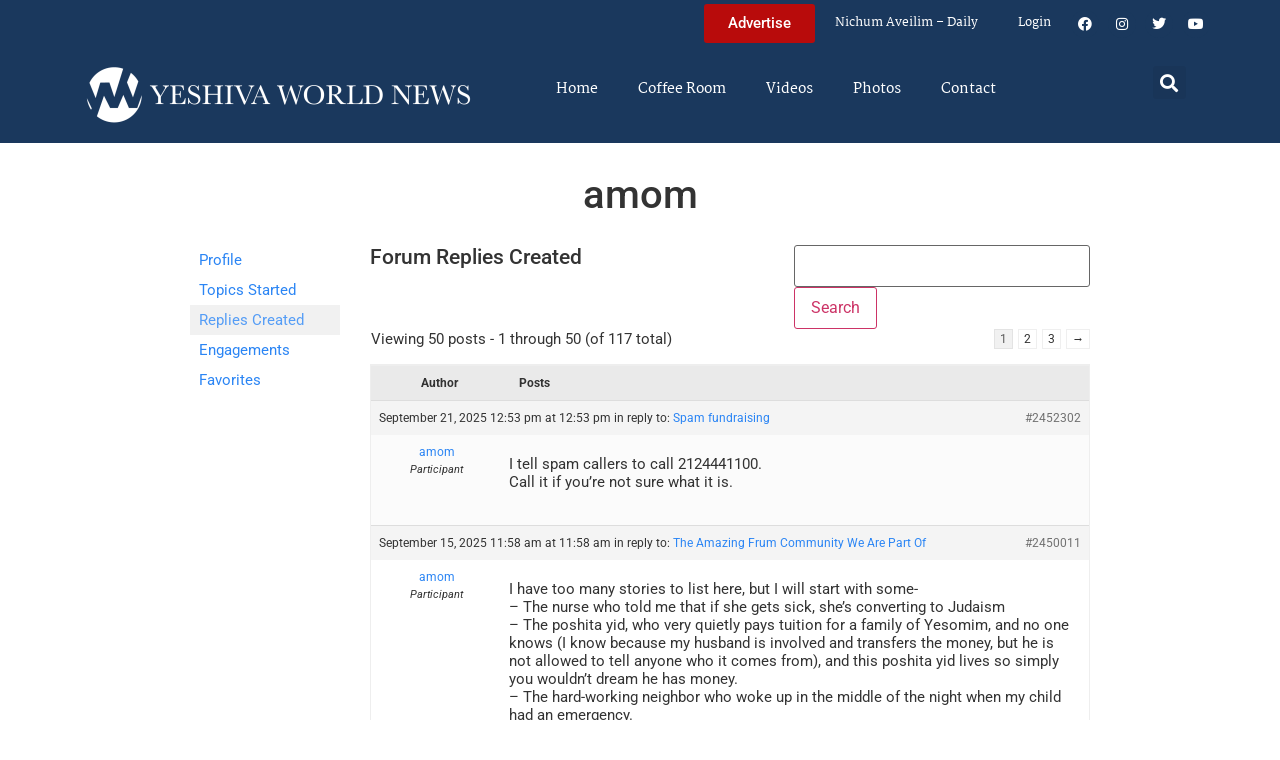

--- FILE ---
content_type: text/html; charset=UTF-8
request_url: https://www.theyeshivaworld.com/coffeeroom/users/amom/replies
body_size: 30272
content:
<!doctype html>
<html lang="en-US">
<head>
	<meta charset="UTF-8">
	<meta name="viewport" content="width=device-width, initial-scale=1">
	<link rel="profile" href="https://gmpg.org/xfn/11">
	<title>The Yeshiva World</title>
<meta name='robots' content='max-image-preview:large' />
<link rel='dns-prefetch' href='//hcaptcha.com' />
<link rel="alternate" type="application/rss+xml" title="The Yeshiva World &raquo; Feed" href="https://www.theyeshivaworld.com/feed" />
<link rel="alternate" type="application/rss+xml" title="The Yeshiva World &raquo; Comments Feed" href="https://www.theyeshivaworld.com/comments/feed" />
<style id='wp-img-auto-sizes-contain-inline-css'>
img:is([sizes=auto i],[sizes^="auto," i]){contain-intrinsic-size:3000px 1500px}
/*# sourceURL=wp-img-auto-sizes-contain-inline-css */
</style>
<link rel='stylesheet' id='wp-block-library-css' href='https://ywns4.b-cdn.net/wp-includes/css/dist/block-library/style.min.css?ver=6.9' media='all' />
<link rel='stylesheet' id='me-spr-block-styles-css' href='https://ywns4.b-cdn.net/wp-content/plugins/simple-post-redirect//css/block-styles.min.css?ver=6.9' media='all' />
<style id='global-styles-inline-css'>
:root{--wp--preset--aspect-ratio--square: 1;--wp--preset--aspect-ratio--4-3: 4/3;--wp--preset--aspect-ratio--3-4: 3/4;--wp--preset--aspect-ratio--3-2: 3/2;--wp--preset--aspect-ratio--2-3: 2/3;--wp--preset--aspect-ratio--16-9: 16/9;--wp--preset--aspect-ratio--9-16: 9/16;--wp--preset--color--black: #000000;--wp--preset--color--cyan-bluish-gray: #abb8c3;--wp--preset--color--white: #ffffff;--wp--preset--color--pale-pink: #f78da7;--wp--preset--color--vivid-red: #cf2e2e;--wp--preset--color--luminous-vivid-orange: #ff6900;--wp--preset--color--luminous-vivid-amber: #fcb900;--wp--preset--color--light-green-cyan: #7bdcb5;--wp--preset--color--vivid-green-cyan: #00d084;--wp--preset--color--pale-cyan-blue: #8ed1fc;--wp--preset--color--vivid-cyan-blue: #0693e3;--wp--preset--color--vivid-purple: #9b51e0;--wp--preset--gradient--vivid-cyan-blue-to-vivid-purple: linear-gradient(135deg,rgb(6,147,227) 0%,rgb(155,81,224) 100%);--wp--preset--gradient--light-green-cyan-to-vivid-green-cyan: linear-gradient(135deg,rgb(122,220,180) 0%,rgb(0,208,130) 100%);--wp--preset--gradient--luminous-vivid-amber-to-luminous-vivid-orange: linear-gradient(135deg,rgb(252,185,0) 0%,rgb(255,105,0) 100%);--wp--preset--gradient--luminous-vivid-orange-to-vivid-red: linear-gradient(135deg,rgb(255,105,0) 0%,rgb(207,46,46) 100%);--wp--preset--gradient--very-light-gray-to-cyan-bluish-gray: linear-gradient(135deg,rgb(238,238,238) 0%,rgb(169,184,195) 100%);--wp--preset--gradient--cool-to-warm-spectrum: linear-gradient(135deg,rgb(74,234,220) 0%,rgb(151,120,209) 20%,rgb(207,42,186) 40%,rgb(238,44,130) 60%,rgb(251,105,98) 80%,rgb(254,248,76) 100%);--wp--preset--gradient--blush-light-purple: linear-gradient(135deg,rgb(255,206,236) 0%,rgb(152,150,240) 100%);--wp--preset--gradient--blush-bordeaux: linear-gradient(135deg,rgb(254,205,165) 0%,rgb(254,45,45) 50%,rgb(107,0,62) 100%);--wp--preset--gradient--luminous-dusk: linear-gradient(135deg,rgb(255,203,112) 0%,rgb(199,81,192) 50%,rgb(65,88,208) 100%);--wp--preset--gradient--pale-ocean: linear-gradient(135deg,rgb(255,245,203) 0%,rgb(182,227,212) 50%,rgb(51,167,181) 100%);--wp--preset--gradient--electric-grass: linear-gradient(135deg,rgb(202,248,128) 0%,rgb(113,206,126) 100%);--wp--preset--gradient--midnight: linear-gradient(135deg,rgb(2,3,129) 0%,rgb(40,116,252) 100%);--wp--preset--font-size--small: 13px;--wp--preset--font-size--medium: 20px;--wp--preset--font-size--large: 36px;--wp--preset--font-size--x-large: 42px;--wp--preset--spacing--20: 0.44rem;--wp--preset--spacing--30: 0.67rem;--wp--preset--spacing--40: 1rem;--wp--preset--spacing--50: 1.5rem;--wp--preset--spacing--60: 2.25rem;--wp--preset--spacing--70: 3.38rem;--wp--preset--spacing--80: 5.06rem;--wp--preset--shadow--natural: 6px 6px 9px rgba(0, 0, 0, 0.2);--wp--preset--shadow--deep: 12px 12px 50px rgba(0, 0, 0, 0.4);--wp--preset--shadow--sharp: 6px 6px 0px rgba(0, 0, 0, 0.2);--wp--preset--shadow--outlined: 6px 6px 0px -3px rgb(255, 255, 255), 6px 6px rgb(0, 0, 0);--wp--preset--shadow--crisp: 6px 6px 0px rgb(0, 0, 0);}:root { --wp--style--global--content-size: 800px;--wp--style--global--wide-size: 1200px; }:where(body) { margin: 0; }.wp-site-blocks > .alignleft { float: left; margin-right: 2em; }.wp-site-blocks > .alignright { float: right; margin-left: 2em; }.wp-site-blocks > .aligncenter { justify-content: center; margin-left: auto; margin-right: auto; }:where(.wp-site-blocks) > * { margin-block-start: 24px; margin-block-end: 0; }:where(.wp-site-blocks) > :first-child { margin-block-start: 0; }:where(.wp-site-blocks) > :last-child { margin-block-end: 0; }:root { --wp--style--block-gap: 24px; }:root :where(.is-layout-flow) > :first-child{margin-block-start: 0;}:root :where(.is-layout-flow) > :last-child{margin-block-end: 0;}:root :where(.is-layout-flow) > *{margin-block-start: 24px;margin-block-end: 0;}:root :where(.is-layout-constrained) > :first-child{margin-block-start: 0;}:root :where(.is-layout-constrained) > :last-child{margin-block-end: 0;}:root :where(.is-layout-constrained) > *{margin-block-start: 24px;margin-block-end: 0;}:root :where(.is-layout-flex){gap: 24px;}:root :where(.is-layout-grid){gap: 24px;}.is-layout-flow > .alignleft{float: left;margin-inline-start: 0;margin-inline-end: 2em;}.is-layout-flow > .alignright{float: right;margin-inline-start: 2em;margin-inline-end: 0;}.is-layout-flow > .aligncenter{margin-left: auto !important;margin-right: auto !important;}.is-layout-constrained > .alignleft{float: left;margin-inline-start: 0;margin-inline-end: 2em;}.is-layout-constrained > .alignright{float: right;margin-inline-start: 2em;margin-inline-end: 0;}.is-layout-constrained > .aligncenter{margin-left: auto !important;margin-right: auto !important;}.is-layout-constrained > :where(:not(.alignleft):not(.alignright):not(.alignfull)){max-width: var(--wp--style--global--content-size);margin-left: auto !important;margin-right: auto !important;}.is-layout-constrained > .alignwide{max-width: var(--wp--style--global--wide-size);}body .is-layout-flex{display: flex;}.is-layout-flex{flex-wrap: wrap;align-items: center;}.is-layout-flex > :is(*, div){margin: 0;}body .is-layout-grid{display: grid;}.is-layout-grid > :is(*, div){margin: 0;}body{padding-top: 0px;padding-right: 0px;padding-bottom: 0px;padding-left: 0px;}a:where(:not(.wp-element-button)){text-decoration: underline;}:root :where(.wp-element-button, .wp-block-button__link){background-color: #32373c;border-width: 0;color: #fff;font-family: inherit;font-size: inherit;font-style: inherit;font-weight: inherit;letter-spacing: inherit;line-height: inherit;padding-top: calc(0.667em + 2px);padding-right: calc(1.333em + 2px);padding-bottom: calc(0.667em + 2px);padding-left: calc(1.333em + 2px);text-decoration: none;text-transform: inherit;}.has-black-color{color: var(--wp--preset--color--black) !important;}.has-cyan-bluish-gray-color{color: var(--wp--preset--color--cyan-bluish-gray) !important;}.has-white-color{color: var(--wp--preset--color--white) !important;}.has-pale-pink-color{color: var(--wp--preset--color--pale-pink) !important;}.has-vivid-red-color{color: var(--wp--preset--color--vivid-red) !important;}.has-luminous-vivid-orange-color{color: var(--wp--preset--color--luminous-vivid-orange) !important;}.has-luminous-vivid-amber-color{color: var(--wp--preset--color--luminous-vivid-amber) !important;}.has-light-green-cyan-color{color: var(--wp--preset--color--light-green-cyan) !important;}.has-vivid-green-cyan-color{color: var(--wp--preset--color--vivid-green-cyan) !important;}.has-pale-cyan-blue-color{color: var(--wp--preset--color--pale-cyan-blue) !important;}.has-vivid-cyan-blue-color{color: var(--wp--preset--color--vivid-cyan-blue) !important;}.has-vivid-purple-color{color: var(--wp--preset--color--vivid-purple) !important;}.has-black-background-color{background-color: var(--wp--preset--color--black) !important;}.has-cyan-bluish-gray-background-color{background-color: var(--wp--preset--color--cyan-bluish-gray) !important;}.has-white-background-color{background-color: var(--wp--preset--color--white) !important;}.has-pale-pink-background-color{background-color: var(--wp--preset--color--pale-pink) !important;}.has-vivid-red-background-color{background-color: var(--wp--preset--color--vivid-red) !important;}.has-luminous-vivid-orange-background-color{background-color: var(--wp--preset--color--luminous-vivid-orange) !important;}.has-luminous-vivid-amber-background-color{background-color: var(--wp--preset--color--luminous-vivid-amber) !important;}.has-light-green-cyan-background-color{background-color: var(--wp--preset--color--light-green-cyan) !important;}.has-vivid-green-cyan-background-color{background-color: var(--wp--preset--color--vivid-green-cyan) !important;}.has-pale-cyan-blue-background-color{background-color: var(--wp--preset--color--pale-cyan-blue) !important;}.has-vivid-cyan-blue-background-color{background-color: var(--wp--preset--color--vivid-cyan-blue) !important;}.has-vivid-purple-background-color{background-color: var(--wp--preset--color--vivid-purple) !important;}.has-black-border-color{border-color: var(--wp--preset--color--black) !important;}.has-cyan-bluish-gray-border-color{border-color: var(--wp--preset--color--cyan-bluish-gray) !important;}.has-white-border-color{border-color: var(--wp--preset--color--white) !important;}.has-pale-pink-border-color{border-color: var(--wp--preset--color--pale-pink) !important;}.has-vivid-red-border-color{border-color: var(--wp--preset--color--vivid-red) !important;}.has-luminous-vivid-orange-border-color{border-color: var(--wp--preset--color--luminous-vivid-orange) !important;}.has-luminous-vivid-amber-border-color{border-color: var(--wp--preset--color--luminous-vivid-amber) !important;}.has-light-green-cyan-border-color{border-color: var(--wp--preset--color--light-green-cyan) !important;}.has-vivid-green-cyan-border-color{border-color: var(--wp--preset--color--vivid-green-cyan) !important;}.has-pale-cyan-blue-border-color{border-color: var(--wp--preset--color--pale-cyan-blue) !important;}.has-vivid-cyan-blue-border-color{border-color: var(--wp--preset--color--vivid-cyan-blue) !important;}.has-vivid-purple-border-color{border-color: var(--wp--preset--color--vivid-purple) !important;}.has-vivid-cyan-blue-to-vivid-purple-gradient-background{background: var(--wp--preset--gradient--vivid-cyan-blue-to-vivid-purple) !important;}.has-light-green-cyan-to-vivid-green-cyan-gradient-background{background: var(--wp--preset--gradient--light-green-cyan-to-vivid-green-cyan) !important;}.has-luminous-vivid-amber-to-luminous-vivid-orange-gradient-background{background: var(--wp--preset--gradient--luminous-vivid-amber-to-luminous-vivid-orange) !important;}.has-luminous-vivid-orange-to-vivid-red-gradient-background{background: var(--wp--preset--gradient--luminous-vivid-orange-to-vivid-red) !important;}.has-very-light-gray-to-cyan-bluish-gray-gradient-background{background: var(--wp--preset--gradient--very-light-gray-to-cyan-bluish-gray) !important;}.has-cool-to-warm-spectrum-gradient-background{background: var(--wp--preset--gradient--cool-to-warm-spectrum) !important;}.has-blush-light-purple-gradient-background{background: var(--wp--preset--gradient--blush-light-purple) !important;}.has-blush-bordeaux-gradient-background{background: var(--wp--preset--gradient--blush-bordeaux) !important;}.has-luminous-dusk-gradient-background{background: var(--wp--preset--gradient--luminous-dusk) !important;}.has-pale-ocean-gradient-background{background: var(--wp--preset--gradient--pale-ocean) !important;}.has-electric-grass-gradient-background{background: var(--wp--preset--gradient--electric-grass) !important;}.has-midnight-gradient-background{background: var(--wp--preset--gradient--midnight) !important;}.has-small-font-size{font-size: var(--wp--preset--font-size--small) !important;}.has-medium-font-size{font-size: var(--wp--preset--font-size--medium) !important;}.has-large-font-size{font-size: var(--wp--preset--font-size--large) !important;}.has-x-large-font-size{font-size: var(--wp--preset--font-size--x-large) !important;}
:root :where(.wp-block-pullquote){font-size: 1.5em;line-height: 1.6;}
/*# sourceURL=global-styles-inline-css */
</style>
<link rel='stylesheet' id='bbp-default-css' href='https://ywns4.b-cdn.net/wp-content/plugins/bbpress/templates/default/css/bbpress.min.css?ver=2.6.14' media='all' />
<link rel='stylesheet' id='bbpressmoderationstyle-css' href='https://ywns4.b-cdn.net/wp-content/plugins/bbpressmoderation/style.css?ver=6.9' media='all' />
<link rel='stylesheet' id='my-plugin-style-css' href='https://ywns4.b-cdn.net/wp-content/plugins/blog/style.css?ver=1.0.15' media='all' />
<link rel='stylesheet' id='hello-elementor-css' href='https://ywns4.b-cdn.net/wp-content/themes/hello-elementor/assets/css/reset.css?ver=3.4.5' media='all' />
<link rel='stylesheet' id='hello-elementor-theme-style-css' href='https://ywns4.b-cdn.net/wp-content/themes/hello-elementor/assets/css/theme.css?ver=3.4.5' media='all' />
<link rel='stylesheet' id='hello-elementor-header-footer-css' href='https://ywns4.b-cdn.net/wp-content/themes/hello-elementor/assets/css/header-footer.css?ver=3.4.5' media='all' />
<link rel='stylesheet' id='elementor-frontend-css' href='https://ywns4.b-cdn.net/wp-content/plugins/elementor/assets/css/frontend.min.css?ver=3.34.0' media='all' />
<link rel='stylesheet' id='elementor-post-2254478-css' href='https://ywns4.b-cdn.net/wp-content/uploads/elementor/css/post-2254478.css?ver=1767122264' media='all' />
<link rel='stylesheet' id='widget-nav-menu-css' href='https://ywns4.b-cdn.net/wp-content/plugins/elementor-pro/assets/css/widget-nav-menu.min.css?ver=3.34.0' media='all' />
<link rel='stylesheet' id='widget-social-icons-css' href='https://ywns4.b-cdn.net/wp-content/plugins/elementor/assets/css/widget-social-icons.min.css?ver=3.34.0' media='all' />
<link rel='stylesheet' id='e-apple-webkit-css' href='https://ywns4.b-cdn.net/wp-content/plugins/elementor/assets/css/conditionals/apple-webkit.min.css?ver=3.34.0' media='all' />
<link rel='stylesheet' id='widget-image-css' href='https://ywns4.b-cdn.net/wp-content/plugins/elementor/assets/css/widget-image.min.css?ver=3.34.0' media='all' />
<link rel='stylesheet' id='widget-search-form-css' href='https://ywns4.b-cdn.net/wp-content/plugins/elementor-pro/assets/css/widget-search-form.min.css?ver=3.34.0' media='all' />
<link rel='stylesheet' id='elementor-icons-shared-0-css' href='https://ywns4.b-cdn.net/wp-content/plugins/elementor/assets/lib/font-awesome/css/fontawesome.min.css?ver=5.15.3' media='all' />
<link rel='stylesheet' id='elementor-icons-fa-solid-css' href='https://ywns4.b-cdn.net/wp-content/plugins/elementor/assets/lib/font-awesome/css/solid.min.css?ver=5.15.3' media='all' />
<link rel='stylesheet' id='elementor-icons-css' href='https://ywns4.b-cdn.net/wp-content/plugins/elementor/assets/lib/eicons/css/elementor-icons.min.css?ver=5.45.0' media='all' />
<link rel='stylesheet' id='elementor-post-2254564-css' href='https://ywns4.b-cdn.net/wp-content/uploads/elementor/css/post-2254564.css?ver=1767122264' media='all' />
<link rel='stylesheet' id='elementor-post-2254571-css' href='https://ywns4.b-cdn.net/wp-content/uploads/elementor/css/post-2254571.css?ver=1767122264' media='all' />
<link rel='stylesheet' id='hello-elementor-child-style-css' href='https://ywns4.b-cdn.net/wp-content/themes/hello-theme-child-master/style.css?ver=2.0.0' media='all' />
<link rel='stylesheet' id='elementor-gf-local-martel-css' href='https://ywns4.b-cdn.net/wp-content/uploads/elementor/google-fonts/css/martel.css?ver=1757484476' media='all' />
<link rel='stylesheet' id='elementor-gf-local-robotoslab-css' href='https://ywns4.b-cdn.net/wp-content/uploads/elementor/google-fonts/css/robotoslab.css?ver=1757484521' media='all' />
<link rel='stylesheet' id='elementor-gf-local-roboto-css' href='https://ywns4.b-cdn.net/wp-content/uploads/elementor/google-fonts/css/roboto.css?ver=1757484484' media='all' />
<link rel='stylesheet' id='elementor-icons-fa-brands-css' href='https://ywns4.b-cdn.net/wp-content/plugins/elementor/assets/lib/font-awesome/css/brands.min.css?ver=5.15.3' media='all' />
<script src="https://ywns4.b-cdn.net/wp-includes/js/jquery/jquery.min.js?ver=3.7.1" id="jquery-core-js"></script>
<script src="https://ywns4.b-cdn.net/wp-includes/js/jquery/jquery-migrate.min.js?ver=3.4.1" id="jquery-migrate-js"></script>
<script id="liveblog-posts-ajax-js-extra">
var liveblog_posts_ajax = {"ajax_url":"https://www.theyeshivaworld.com/wp-admin/admin-ajax.php"};
//# sourceURL=liveblog-posts-ajax-js-extra
</script>
<script src="https://ywns4.b-cdn.net/wp-content/plugins/blog//liveblog-posts.js?ver=1.0.15" id="liveblog-posts-ajax-js"></script>
<link rel="https://api.w.org/" href="https://www.theyeshivaworld.com/wp-json/" /><link rel="EditURI" type="application/rsd+xml" title="RSD" href="https://www.theyeshivaworld.com/xmlrpc.php?rsd" />
<style>
.h-captcha{position:relative;display:block;margin-bottom:2rem;padding:0;clear:both}.h-captcha[data-size="normal"]{width:302px;height:76px}.h-captcha[data-size="compact"]{width:158px;height:138px}.h-captcha[data-size="invisible"]{display:none}.h-captcha iframe{z-index:1}.h-captcha::before{content:"";display:block;position:absolute;top:0;left:0;background:url(https://ywns4.b-cdn.net/wp-content/plugins/hcaptcha-for-forms-and-more/assets/images/hcaptcha-div-logo.svg) no-repeat;border:1px solid #fff0;border-radius:4px;box-sizing:border-box}.h-captcha::after{content:"The hCaptcha loading is delayed until user interaction.";font-family:-apple-system,system-ui,BlinkMacSystemFont,"Segoe UI",Roboto,Oxygen,Ubuntu,"Helvetica Neue",Arial,sans-serif;font-size:10px;font-weight:500;position:absolute;top:0;bottom:0;left:0;right:0;box-sizing:border-box;color:#bf1722;opacity:0}.h-captcha:not(:has(iframe))::after{animation:hcap-msg-fade-in .3s ease forwards;animation-delay:2s}.h-captcha:has(iframe)::after{animation:none;opacity:0}@keyframes hcap-msg-fade-in{to{opacity:1}}.h-captcha[data-size="normal"]::before{width:302px;height:76px;background-position:93.8% 28%}.h-captcha[data-size="normal"]::after{width:302px;height:76px;display:flex;flex-wrap:wrap;align-content:center;line-height:normal;padding:0 75px 0 10px}.h-captcha[data-size="compact"]::before{width:158px;height:138px;background-position:49.9% 78.8%}.h-captcha[data-size="compact"]::after{width:158px;height:138px;text-align:center;line-height:normal;padding:24px 10px 10px 10px}.h-captcha[data-theme="light"]::before,body.is-light-theme .h-captcha[data-theme="auto"]::before,.h-captcha[data-theme="auto"]::before{background-color:#fafafa;border:1px solid #e0e0e0}.h-captcha[data-theme="dark"]::before,body.is-dark-theme .h-captcha[data-theme="auto"]::before,html.wp-dark-mode-active .h-captcha[data-theme="auto"]::before,html.drdt-dark-mode .h-captcha[data-theme="auto"]::before{background-image:url(https://ywns4.b-cdn.net/wp-content/plugins/hcaptcha-for-forms-and-more/assets/images/hcaptcha-div-logo-white.svg);background-repeat:no-repeat;background-color:#333;border:1px solid #f5f5f5}@media (prefers-color-scheme:dark){.h-captcha[data-theme="auto"]::before{background-image:url(https://ywns4.b-cdn.net/wp-content/plugins/hcaptcha-for-forms-and-more/assets/images/hcaptcha-div-logo-white.svg);background-repeat:no-repeat;background-color:#333;border:1px solid #f5f5f5}}.h-captcha[data-theme="custom"]::before{background-color:initial}.h-captcha[data-size="invisible"]::before,.h-captcha[data-size="invisible"]::after{display:none}.h-captcha iframe{position:relative}div[style*="z-index: 2147483647"] div[style*="border-width: 11px"][style*="position: absolute"][style*="pointer-events: none"]{border-style:none}
</style>
<style>
.elementor-widget-login .h-captcha{margin-bottom:0}
</style>
<meta name="generator" content="Elementor 3.34.0; features: additional_custom_breakpoints; settings: css_print_method-external, google_font-enabled, font_display-auto">
<script src="https://cdnjs.cloudflare.com/ajax/libs/postscribe/2.0.8/postscribe.min.js"></script>

<meta name="google-site-verification" content="_K8-NYcb7wBpqQhSM1U4bofYPrwb1-HAlq3kf52fY8A" />

<!-- BEGIN ADVERTSERVE CODE -->
<script type="text/javascript">
var _avp = _avp || [];
(function() {
function load() {
  var s = document.createElement('script');
  s.type = 'text/javascript'; s.async = true; s.src = 'https://theyeshivaworld.advertserve.com/js/libcode3.js';
  var x = document.getElementsByTagName('script')[0];
  x.parentNode.insertBefore(s, x);
}
window.setTimeout(load, 500);
})();
</script>
<!-- BEGIN ADVERTSERVE CODE - 280x500 -->
<script type="text/javascript">
if (!document.cookie || document.cookie.indexOf('AVPWCAP=') == -1) {
  document.write('<scr'+'ipt src="https://theyeshivaworld.advertserve.com/servlet/view/window/javascript/zone?zid=351&pid=0&resolution='+(window.innerWidth||screen.width)+'x'+(window.innerHeight||screen.height)+'&random='+Math.floor(89999999*Math.random()+10000000)+'&millis='+new Date().getTime()+'&referrer='+encodeURIComponent((window!=top&&window.location.ancestorOrigins)?window.location.ancestorOrigins[window.location.ancestorOrigins.length-1]:document.location)+'" type="text/javascript"></scr'+'ipt>');
}
</script>
<!-- END ADVERTSERVE CODE - 280x500 -->

<!-- BEGIN ADVERTSERVE CODE - 300x600 -->
<style>
	@media (max-width: 300px) {
		div[id^="avp_zid_336"] iframe {
			width: 90vw !important;
		}
	}
</style>
<div data-tagid="adhesionavp_zid_336">
	<script type="text/javascript">
		var _avp = _avp || [];
		_avp.push({ tagid: 'adhesionavp_zid_336', alias: '/', type: 'banner', zid: 336, pid: 0, adhesion: true, closeable: false, placement: 'left_center', polite: false, minwidth: 1500, secure: true });
	</script>
</div>
<!-- END ADVERTSERVE CODE - 300x600 -->

<!-- BEGIN ADVERTSERVE CODE - 970x90 -->
<style>
	@media (max-width: 970px) {
		div[id^="avp_zid_417"] iframe {
			width: 90vw !important;
		}
	}
</style>
<div data-tagid="crawler">
	<script type="text/javascript">
		var _avp = _avp || [];
		_avp.push({ tagid: 'crawler', alias: '/', type: 'banner', zid: 417, pid: 0, crawler: true, align: 'center', closeable: true, polite: false, spacing: 10, bgcolor: '%23E0E0EB', secure: true });
	</script>
</div>
<!-- END ADVERTSERVE CODE - 970x90 -->

<!-- END ADVERTSERVE CODE -->
<!-- BEGIN ADVERTSERVE CODE -->
<!-- <script src="https://theyeshivaworld.advertserve.com/js/libcode1_noajax.js" type="text/javascript"></script> -->
<!-- END ADVERTSERVE CODE -->

<!-- BEGIN JAG CODE -->

<!-- 1030x60 -->
<script src="https://api.jewishadgroup.com/api/v1/widget.js?c=aHR0cHM6Ly9hcGkuamV3aXNoYWRncm91cC5jb20=" data-id="b-S0vvRATknD"></script>

<!-- Livestreams -->
<script src="https://api.jewishadgroup.com/api/v1/widget.js?c=aHR0cHM6Ly9hcGkuamV3aXNoYWRncm91cC5jb20=" data-id="zjpPg1Rptvtk"></script>

<!-- 300x250 -->
<script src="https://api.jewishadgroup.com/api/v1/widget.js?c=aHR0cHM6Ly9hcGkuamV3aXNoYWRncm91cC5jb20=" data-id="21qGlssTMOLI"></script>

<!-- 300x250 Feldheim -->
 <script src="https://api.jewishadgroup.com/api/v1/widget.js?c=aHR0cHM6Ly9hcGkuamV3aXNoYWRncm91cC5jb20=" data-id="frR5nFTPjD9w"></script>

<!-- 300x250 8 Minute Daf -->
<script src="https://api.jewishadgroup.com/api/v1/widget.js?c=aHR0cHM6Ly9hcGkuamV3aXNoYWRncm91cC5jb20=" data-id="WOEnPIHu4NOl"></script>

<!-- 300x250 Isael Bookshop -->
<script src="https://api.jewishadgroup.com/api/v1/widget.js?c=aHR0cHM6Ly9hcGkuamV3aXNoYWRncm91cC5jb20=" data-id="e5NN2Y5hTQkl"></script>

<!-- 300x250 Torah 24 -->
<script src="https://api.jewishadgroup.com/api/v1/widget.js?c=aHR0cHM6Ly9hcGkuamV3aXNoYWRncm91cC5jb20=" data-id="8foy4oGy8QQn"></script>

<!-- 728x90 -->
<script src="https://api.jewishadgroup.com/api/v1/widget.js?c=aHR0cHM6Ly9hcGkuamV3aXNoYWRncm91cC5jb20=" data-id="Qv1MPoizWdED"></script>

<!-- 280x500 -->
<!-- <div class="ywn-container-NbMKg1pXIfVM"></div>
<script src="https://api.jewishadgroup.com/api/v1/widget.js?c=aHR0cHM6Ly9hcGkuamV3aXNoYWRncm91cC5jb20=" data-id="NbMKg1pXIfVM"></script> -->

<!-- END JAG CODE -->

<!-- Facebook Pixel Code -->
<script>
  !function(f,b,e,v,n,t,s)
  {if(f.fbq)return;n=f.fbq=function(){n.callMethod?
  n.callMethod.apply(n,arguments):n.queue.push(arguments)};
  if(!f._fbq)f._fbq=n;n.push=n;n.loaded=!0;n.version='2.0';
  n.queue=[];t=b.createElement(e);t.async=!0;
  t.src=v;s=b.getElementsByTagName(e)[0];
  s.parentNode.insertBefore(t,s)}(window, document,'script',
  'https://connect.facebook.net/en_US/fbevents.js');
  fbq('init', '448748431988397');
  fbq('track', 'PageView');
</script>
<noscript><img height="1" width="1" style="display:none"
  src="https://www.facebook.com/tr?id=448748431988397&ev=PageView&noscript=1"
/></noscript>
<style>
  @media (max-width: 1679px) {
    .jcnwallpaper{
    display:none !important;
   }

}
	@media (min-width: 850px) {
		.elementor-2254764 .elementor-page-title {
			min-height: 150px;
		}
	}
</style>
<script>
//  jQuery(function() {
  
//    jQuery(window).scroll(() => { 
  // Distance from top of document to top of footer.
//  topOfFooter = jQuery('.td-footer-wrapper').position().top;
  // Distance user has scrolled from top, adjusted to take in height of sidebar (570 pixels inc. padding).
//  scrollDistanceFromTopOfDoc = jQuery(document).scrollTop() + 750;
  // Difference between the two.
//  scrollDistanceFromTopOfFooter = scrollDistanceFromTopOfDoc - topOfFooter;

  // If user has scrolled further than footer,
  // pull sidebar up using a negative margin.
//  if (scrollDistanceFromTopOfDoc > topOfFooter) {
//    jQuery('.jcnwallpaper').css('margin-top',  0 - scrollDistanceFromTopOfFooter);
//  } else  {
//    jQuery('.jcnwallpaper').css('margin-top', 0);
//  }
//});
  
 // })
</script>
<!-- script async src="https://powerad.ai/script.js"></script> -->

<!-- Google tag (gtag.js) -->
<script async src="https://www.googletagmanager.com/gtag/js?id=G-WE77FFZBVG"></script>
<script>
  window.dataLayer = window.dataLayer || [];
  function gtag(){dataLayer.push(arguments);}
  gtag('js', new Date());

  gtag('config', 'G-WE77FFZBVG');
</script>

<meta name="google-site-verification" content="OR01hQ5LNDOHY2IHBPpgFlz0ZIvaqOsqLPfalkny52U" />


<style>
    .e-loop-nothing-found-message {
		display:none;
	}
</style>

        <style id="wp-custom-css">
            /* styling the coffee room widget  */
            .coffee-room-widget {
                border: 3px solid #1A385D;
                margin: 10px;
                padding: 10px;
                background: #F5F5F5;
            }

            .coffee-room-widget h3 {
                font-size: 14px;
                color: white;
                background: black;
                text-align: center;
                padding: 10px;
            }

            .coffee-room-widget ul {
                list-style-type: none;
                padding-left: 5px;
            }

            .coffee-room-widget li {
                padding-bottom: 15px;
            }

            .coffee-room-widget a {
                color: #1A385D;
                font-size: 18px;
                line-height: 14px;
                font-family: martel, serif
            }

            .coffee-room-widget .bbp-author-link {
                font-size: 12px;
                line-height: 8px;
                text-transform: uppercase;
                color: black;
                padding: 0px;
                margin: 0px;
            }

            .coffee-room-widget ul div {
                font-size: 12px;
                color: gray;
            }

            /* styling the coffee room   */
            #bbpress-forums {
                max-width: 920px;
                margin: 0 auto;
                padding: 10px;
                font-size: 15px;
            }

            ul.topic {
                padding: 20px !important;
            }

            .bbp-topic-permalink {
                text-decoration: none !important;
            }

            .bbp-topic-title {
                font-size: 17px;
                font-weight: bold;
                text-decoration: none;
            }

            .bbp-reply-author {
                padding-left: 0px !important ;
            }

            .bbp-reply-content p {
                font-size: 15px !important;
            }

            .entry-header h1 {
                text-align: center;
            }
        </style>
<style>
    .jag-video-wrapper {
        max-width: 100%;
        margin: 0 auto 1.5rem auto;
    }

    /* Landscape videos: full-width 16:9 */
    .jag-video-landscape {
        position: relative;
        width: 100%;
        padding-top: 56.25%; /* 16:9 aspect ratio */
        overflow: hidden;
    }
    .jag-video-landscape iframe {
        position: absolute;
        top: 0;
        left: 0;
        width: 100% !important;
        height: 100% !important;
        border: 0;
        display: block;
    }

    /* Portrait videos: narrower and centered */
    .jag-video-portrait {
        max-width: 450px; /* adjust this to taste */
    }
    .jag-video-portrait iframe {
        width: 100% !important;
        height: auto !important;
        border: 0;
        display: block;
    }

    @media (max-width: 480px) {
        .jag-video-portrait {
            max-width: 100%;
        }
    }</style>		<style id="wp-custom-css">
			.ad-container {
	display: flex;
	justify-content: center;
}

.ad-container-column .elementor-widget-container {
	display: flex;
	flex-direction: column;
}		</style>
		</head>
<body class="bbp-user-page single singular bbpress bbp-no-js wp-custom-logo wp-embed-responsive wp-theme-hello-elementor wp-child-theme-hello-theme-child-master hello-elementor-default elementor-default elementor-kit-2254478">
<script>
  fbq('track', 'ViewContent');
</script>



<script type="text/javascript" id="bbp-swap-no-js-body-class">
	document.body.className = document.body.className.replace( 'bbp-no-js', 'bbp-js' );
</script>


<a class="skip-link screen-reader-text" href="#content">Skip to content</a>

		<header data-elementor-type="header" data-elementor-id="2254564" class="elementor elementor-2254564 elementor-location-header" data-elementor-post-type="elementor_library">
			<div class="elementor-element elementor-element-bf39447 e-flex e-con-boxed e-con e-parent" data-id="bf39447" data-element_type="container" data-settings="{&quot;background_background&quot;:&quot;classic&quot;}">
					<div class="e-con-inner">
				<div class="elementor-element elementor-element-606bf55 elementor-hidden-desktop elementor-nav-menu__align-start elementor-widget-mobile__width-inherit elementor-nav-menu--dropdown-tablet elementor-nav-menu__text-align-aside elementor-nav-menu--toggle elementor-nav-menu--burger elementor-widget elementor-widget-nav-menu" data-id="606bf55" data-element_type="widget" data-settings="{&quot;layout&quot;:&quot;horizontal&quot;,&quot;submenu_icon&quot;:{&quot;value&quot;:&quot;&lt;i class=\&quot;fas fa-caret-down\&quot; aria-hidden=\&quot;true\&quot;&gt;&lt;\/i&gt;&quot;,&quot;library&quot;:&quot;fa-solid&quot;},&quot;toggle&quot;:&quot;burger&quot;}" data-widget_type="nav-menu.default">
				<div class="elementor-widget-container">
								<nav aria-label="Menu" class="elementor-nav-menu--main elementor-nav-menu__container elementor-nav-menu--layout-horizontal e--pointer-underline e--animation-fade">
				<ul id="menu-1-606bf55" class="elementor-nav-menu"><li class="menu-item menu-item-type-custom menu-item-object-custom menu-item-home menu-item-1247097"><a href="http://www.theyeshivaworld.com/" class="elementor-item">Home</a></li>
<li class="menu-item menu-item-type-custom menu-item-object-custom menu-item-1246417"><a href="http://www.theyeshivaworld.com/coffeeroom/forum/decaffeinated-coffee" class="elementor-item">Coffee Room</a></li>
<li class="menu-item menu-item-type-custom menu-item-object-custom menu-item-1246433"><a href="http://www.theyeshivaworld.com/news/category/ywn-videos" class="elementor-item">Videos</a></li>
<li class="aveilim menu-item menu-item-type-post_type menu-item-object-page menu-item-1271655"><a href="https://www.theyeshivaworld.com/aveilim-listing" class="elementor-item">Nichum Aveilim &#8211; Daily</a></li>
<li class="menu-item menu-item-type-custom menu-item-object-custom menu-item-2328044"><a href="https://www.theyeshivaworld.com/news/category/photos" class="elementor-item">Photos</a></li>
<li class="menu-item menu-item-type-post_type menu-item-object-page menu-item-1817882"><a href="https://www.theyeshivaworld.com/contact" class="elementor-item">Contact</a></li>
</ul>			</nav>
					<div class="elementor-menu-toggle" role="button" tabindex="0" aria-label="Menu Toggle" aria-expanded="false">
			<i aria-hidden="true" role="presentation" class="elementor-menu-toggle__icon--open eicon-menu-bar"></i><i aria-hidden="true" role="presentation" class="elementor-menu-toggle__icon--close eicon-close"></i>		</div>
					<nav class="elementor-nav-menu--dropdown elementor-nav-menu__container" aria-hidden="true">
				<ul id="menu-2-606bf55" class="elementor-nav-menu"><li class="menu-item menu-item-type-custom menu-item-object-custom menu-item-home menu-item-1247097"><a href="http://www.theyeshivaworld.com/" class="elementor-item" tabindex="-1">Home</a></li>
<li class="menu-item menu-item-type-custom menu-item-object-custom menu-item-1246417"><a href="http://www.theyeshivaworld.com/coffeeroom/forum/decaffeinated-coffee" class="elementor-item" tabindex="-1">Coffee Room</a></li>
<li class="menu-item menu-item-type-custom menu-item-object-custom menu-item-1246433"><a href="http://www.theyeshivaworld.com/news/category/ywn-videos" class="elementor-item" tabindex="-1">Videos</a></li>
<li class="aveilim menu-item menu-item-type-post_type menu-item-object-page menu-item-1271655"><a href="https://www.theyeshivaworld.com/aveilim-listing" class="elementor-item" tabindex="-1">Nichum Aveilim &#8211; Daily</a></li>
<li class="menu-item menu-item-type-custom menu-item-object-custom menu-item-2328044"><a href="https://www.theyeshivaworld.com/news/category/photos" class="elementor-item" tabindex="-1">Photos</a></li>
<li class="menu-item menu-item-type-post_type menu-item-object-page menu-item-1817882"><a href="https://www.theyeshivaworld.com/contact" class="elementor-item" tabindex="-1">Contact</a></li>
</ul>			</nav>
						</div>
				</div>
				<div class="elementor-element elementor-element-41e44f8 elementor-hidden-tablet elementor-hidden-mobile elementor-widget elementor-widget-button" data-id="41e44f8" data-element_type="widget" data-widget_type="button.default">
				<div class="elementor-widget-container">
									<div class="elementor-button-wrapper">
					<a class="elementor-button elementor-button-link elementor-size-sm" href="https://www.theyeshivaworld.com/contact/advertise">
						<span class="elementor-button-content-wrapper">
									<span class="elementor-button-text">Advertise</span>
					</span>
					</a>
				</div>
								</div>
				</div>
				<div class="elementor-element elementor-element-75ffb6a elementor-hidden-tablet elementor-hidden-mobile elementor-nav-menu--dropdown-tablet elementor-nav-menu__text-align-aside elementor-nav-menu--toggle elementor-nav-menu--burger elementor-widget elementor-widget-nav-menu" data-id="75ffb6a" data-element_type="widget" data-settings="{&quot;layout&quot;:&quot;horizontal&quot;,&quot;submenu_icon&quot;:{&quot;value&quot;:&quot;&lt;i class=\&quot;fas fa-caret-down\&quot; aria-hidden=\&quot;true\&quot;&gt;&lt;\/i&gt;&quot;,&quot;library&quot;:&quot;fa-solid&quot;},&quot;toggle&quot;:&quot;burger&quot;}" data-widget_type="nav-menu.default">
				<div class="elementor-widget-container">
								<nav aria-label="Menu" class="elementor-nav-menu--main elementor-nav-menu__container elementor-nav-menu--layout-horizontal e--pointer-underline e--animation-fade">
				<ul id="menu-1-75ffb6a" class="elementor-nav-menu"><li class="menu-item menu-item-type-post_type menu-item-object-page menu-item-1271657"><a href="https://www.theyeshivaworld.com/aveilim-listing" class="elementor-item">Nichum Aveilim &#8211; Daily</a></li>
<li class="menu-item menu-item-type-custom menu-item-object-custom menu-item-2263250"><a href="/wp-login.php" class="elementor-item">Login</a></li>
</ul>			</nav>
					<div class="elementor-menu-toggle" role="button" tabindex="0" aria-label="Menu Toggle" aria-expanded="false">
			<i aria-hidden="true" role="presentation" class="elementor-menu-toggle__icon--open eicon-menu-bar"></i><i aria-hidden="true" role="presentation" class="elementor-menu-toggle__icon--close eicon-close"></i>		</div>
					<nav class="elementor-nav-menu--dropdown elementor-nav-menu__container" aria-hidden="true">
				<ul id="menu-2-75ffb6a" class="elementor-nav-menu"><li class="menu-item menu-item-type-post_type menu-item-object-page menu-item-1271657"><a href="https://www.theyeshivaworld.com/aveilim-listing" class="elementor-item" tabindex="-1">Nichum Aveilim &#8211; Daily</a></li>
<li class="menu-item menu-item-type-custom menu-item-object-custom menu-item-2263250"><a href="/wp-login.php" class="elementor-item" tabindex="-1">Login</a></li>
</ul>			</nav>
						</div>
				</div>
				<div class="elementor-element elementor-element-ef2020a elementor-shape-circle elementor-hidden-tablet elementor-hidden-mobile elementor-grid-0 e-grid-align-center elementor-widget elementor-widget-social-icons" data-id="ef2020a" data-element_type="widget" data-widget_type="social-icons.default">
				<div class="elementor-widget-container">
							<div class="elementor-social-icons-wrapper elementor-grid" role="list">
							<span class="elementor-grid-item" role="listitem">
					<a class="elementor-icon elementor-social-icon elementor-social-icon-facebook elementor-repeater-item-76e7f5b" href="https://www.facebook.com/YeshivaWorldNews/" target="_blank">
						<span class="elementor-screen-only">Facebook</span>
						<i aria-hidden="true" class="fab fa-facebook"></i>					</a>
				</span>
							<span class="elementor-grid-item" role="listitem">
					<a class="elementor-icon elementor-social-icon elementor-social-icon-instagram elementor-repeater-item-38021d6" href="https://www.instagram.com/theyeshivaworld/" target="_blank">
						<span class="elementor-screen-only">Instagram</span>
						<i aria-hidden="true" class="fab fa-instagram"></i>					</a>
				</span>
							<span class="elementor-grid-item" role="listitem">
					<a class="elementor-icon elementor-social-icon elementor-social-icon-twitter elementor-repeater-item-2242faa" href="https://twitter.com/YWN" target="_blank">
						<span class="elementor-screen-only">Twitter</span>
						<i aria-hidden="true" class="fab fa-twitter"></i>					</a>
				</span>
							<span class="elementor-grid-item" role="listitem">
					<a class="elementor-icon elementor-social-icon elementor-social-icon-youtube elementor-repeater-item-87f9242" href="https://www.youtube.com/channel/UCCqf7qdUFyqbt1qNRfNwUzg" target="_blank">
						<span class="elementor-screen-only">Youtube</span>
						<i aria-hidden="true" class="fab fa-youtube"></i>					</a>
				</span>
					</div>
						</div>
				</div>
					</div>
				</div>
		<div class="elementor-element elementor-element-0a79248 e-flex e-con-boxed e-con e-parent" data-id="0a79248" data-element_type="container" data-settings="{&quot;background_background&quot;:&quot;classic&quot;}">
					<div class="e-con-inner">
		<div class="elementor-element elementor-element-e4f7c7d e-con-full e-flex e-con e-child" data-id="e4f7c7d" data-element_type="container">
				<div class="elementor-element elementor-element-265be00 elementor-widget elementor-widget-theme-site-logo elementor-widget-image" data-id="265be00" data-element_type="widget" data-widget_type="theme-site-logo.default">
				<div class="elementor-widget-container">
											<a href="https://www.theyeshivaworld.com">
			<img src="https://ywns4.b-cdn.net/wp-content/uploads/elementor/thumbs/YWNlogo1line-oiv7vqivezmdh8xdg5tr0d7qbtsw15fg66fjaesmd6.png" title="YWNlogo1line" alt="YWNlogo1line" loading="lazy" />				</a>
											</div>
				</div>
				</div>
		<div class="elementor-element elementor-element-c49a0d2 e-con-full e-flex e-con e-child" data-id="c49a0d2" data-element_type="container">
				<div class="elementor-element elementor-element-bdc2f65 elementor-hidden-tablet elementor-hidden-mobile elementor-nav-menu--dropdown-tablet elementor-nav-menu__text-align-aside elementor-nav-menu--toggle elementor-nav-menu--burger elementor-widget elementor-widget-nav-menu" data-id="bdc2f65" data-element_type="widget" data-settings="{&quot;layout&quot;:&quot;horizontal&quot;,&quot;submenu_icon&quot;:{&quot;value&quot;:&quot;&lt;i class=\&quot;fas fa-caret-down\&quot; aria-hidden=\&quot;true\&quot;&gt;&lt;\/i&gt;&quot;,&quot;library&quot;:&quot;fa-solid&quot;},&quot;toggle&quot;:&quot;burger&quot;}" data-widget_type="nav-menu.default">
				<div class="elementor-widget-container">
								<nav aria-label="Menu" class="elementor-nav-menu--main elementor-nav-menu__container elementor-nav-menu--layout-horizontal e--pointer-underline e--animation-fade">
				<ul id="menu-1-bdc2f65" class="elementor-nav-menu"><li class="menu-item menu-item-type-custom menu-item-object-custom menu-item-2254585"><a href="/" class="elementor-item">Home</a></li>
<li class="menu-item menu-item-type-custom menu-item-object-custom menu-item-2254590"><a href="/coffeeroom/forum/decaffeinated-coffee" class="elementor-item">Coffee Room</a></li>
<li class="menu-item menu-item-type-taxonomy menu-item-object-category menu-item-2254587"><a href="https://www.theyeshivaworld.com/news/category/ywn-videos" class="elementor-item">Videos</a></li>
<li class="menu-item menu-item-type-taxonomy menu-item-object-category menu-item-2328043"><a href="https://www.theyeshivaworld.com/news/category/photos" class="elementor-item">Photos</a></li>
<li class="menu-item menu-item-type-post_type menu-item-object-page menu-item-2254589"><a href="https://www.theyeshivaworld.com/contact" class="elementor-item">Contact</a></li>
</ul>			</nav>
					<div class="elementor-menu-toggle" role="button" tabindex="0" aria-label="Menu Toggle" aria-expanded="false">
			<i aria-hidden="true" role="presentation" class="elementor-menu-toggle__icon--open eicon-menu-bar"></i><i aria-hidden="true" role="presentation" class="elementor-menu-toggle__icon--close eicon-close"></i>		</div>
					<nav class="elementor-nav-menu--dropdown elementor-nav-menu__container" aria-hidden="true">
				<ul id="menu-2-bdc2f65" class="elementor-nav-menu"><li class="menu-item menu-item-type-custom menu-item-object-custom menu-item-2254585"><a href="/" class="elementor-item" tabindex="-1">Home</a></li>
<li class="menu-item menu-item-type-custom menu-item-object-custom menu-item-2254590"><a href="/coffeeroom/forum/decaffeinated-coffee" class="elementor-item" tabindex="-1">Coffee Room</a></li>
<li class="menu-item menu-item-type-taxonomy menu-item-object-category menu-item-2254587"><a href="https://www.theyeshivaworld.com/news/category/ywn-videos" class="elementor-item" tabindex="-1">Videos</a></li>
<li class="menu-item menu-item-type-taxonomy menu-item-object-category menu-item-2328043"><a href="https://www.theyeshivaworld.com/news/category/photos" class="elementor-item" tabindex="-1">Photos</a></li>
<li class="menu-item menu-item-type-post_type menu-item-object-page menu-item-2254589"><a href="https://www.theyeshivaworld.com/contact" class="elementor-item" tabindex="-1">Contact</a></li>
</ul>			</nav>
						</div>
				</div>
				</div>
		<div class="elementor-element elementor-element-14623a6 e-con-full e-flex e-con e-child" data-id="14623a6" data-element_type="container">
				<div class="elementor-element elementor-element-38a8b8c elementor-search-form--skin-full_screen elementor-widget elementor-widget-search-form" data-id="38a8b8c" data-element_type="widget" data-settings="{&quot;skin&quot;:&quot;full_screen&quot;}" data-widget_type="search-form.default">
				<div class="elementor-widget-container">
							<search role="search">
			<form class="elementor-search-form" action="https://www.theyeshivaworld.com" method="get">
												<div class="elementor-search-form__toggle" role="button" tabindex="0" aria-label="Search">
					<i aria-hidden="true" class="fas fa-search"></i>				</div>
								<div class="elementor-search-form__container">
					<label class="elementor-screen-only" for="elementor-search-form-38a8b8c">Search</label>

					
					<input id="elementor-search-form-38a8b8c" placeholder="" class="elementor-search-form__input" type="search" name="s" value="">
					
					
										<div class="dialog-lightbox-close-button dialog-close-button" role="button" tabindex="0" aria-label="Close this search box.">
						<i aria-hidden="true" class="eicon-close"></i>					</div>
									</div>
			</form>
		</search>
						</div>
				</div>
				</div>
					</div>
				</div>
		<div class="elementor-element elementor-element-b8d0cfe e-flex e-con-boxed e-con e-parent" data-id="b8d0cfe" data-element_type="container">
					<div class="e-con-inner">
				<div class="elementor-element elementor-element-5489b87 elementor-hidden-tablet elementor-hidden-mobile ad-container elementor-widget elementor-widget-html" data-id="5489b87" data-element_type="widget" data-widget_type="html.default">
				<div class="elementor-widget-container">
					<div data-tagid="avp_zid_338">
<script type="text/javascript">
var _avp = _avp || [];
_avp.push({ tagid: 'avp_zid_338', alias: '/', type: 'banner', zid: 338, pid: 0, total: 10, renderer: 'grid', columns: 0, margin: 7, padding: 6, secure: true });
</script>
</div>

<div data-tagid="avp_zid_338">
<script type="text/javascript">
var _avp = _avp || [];
_avp.push({ tagid: 'avp_zid_338', alias: '/', type: 'banner', zid: 338, pid: 0, total: 10, renderer: 'grid', columns: 0, margin: 7, padding: 6, secure: true });
</script>
</div>

<div data-tagid="avp_zid_338">
<script type="text/javascript">
var _avp = _avp || [];
_avp.push({ tagid: 'avp_zid_338', alias: '/', type: 'banner', zid: 338, pid: 0, total: 10, renderer: 'grid', columns: 0, margin: 7, padding: 6, secure: true });
</script>
</div>				</div>
				</div>
					</div>
				</div>
				</header>
		 
 
 
<div id="primary" class="site-content">
 
<div id="content" role="main">
 
 
 
 
 
 
<article id="post-0" class="post-0  type- status-publish hentry">
 
 
 
<header class="entry-header">
 
<h1 class="entry-title">amom</h1>
 
</header>
 
 
 
<div class="entry-content">

<div id="bbpress-forums" class="bbpress-wrapper">

	
	
	<div id="bbp-user-wrapper">

		
<div id="bbp-single-user-details">
	<div id="bbp-user-avatar">
		<span class='vcard'>
			<a class="url fn n" href="https://www.theyeshivaworld.com/coffeeroom/users/amom" title="amom" rel="me">
							</a>
		</span>
	</div>

	
	<div id="bbp-user-navigation">
		<ul>
			<li class="">
				<span class="vcard bbp-user-profile-link">
					<a class="url fn n" href="https://www.theyeshivaworld.com/coffeeroom/users/amom" title="amom&#039;s Profile" rel="me">Profile</a>
				</span>
			</li>

			<li class="">
				<span class='bbp-user-topics-created-link'>
					<a href="https://www.theyeshivaworld.com/coffeeroom/users/amom/topics" title="amom&#039;s Topics Started">Topics Started</a>
				</span>
			</li>

			<li class="current">
				<span class='bbp-user-replies-created-link'>
					<a href="https://www.theyeshivaworld.com/coffeeroom/users/amom/replies" title="amom&#039;s Replies Created">Replies Created</a>
				</span>
			</li>

							<li class="">
					<span class='bbp-user-engagements-created-link'>
						<a href="https://www.theyeshivaworld.com/coffeeroom/users/amom/engagements" title="amom&#039;s Engagements">Engagements</a>
					</span>
				</li>
			
							<li class="">
					<span class="bbp-user-favorites-link">
						<a href="https://www.theyeshivaworld.com/coffeeroom/users/amom/favorites" title="amom&#039;s Favorites">Favorites</a>
					</span>
				</li>
			
			
		</ul>

		
	</div>
</div>


		<div id="bbp-user-body">
															
<div id="bbp-user-replies-created" class="bbp-user-replies-created">

	
	<div class="bbp-search-form">
		<form role="search" method="get" id="bbp-reply-search-form">
			<div>
				<label class="screen-reader-text hidden" for="rs">Search replies:</label>
				<input type="text" value="" name="rs" id="rs" />
				<input class="button" type="submit" id="bbp_search_submit" value="Search" />
			</div>
		</form>
	</div>


	<h2 class="entry-title">Forum Replies Created</h2>
	<div class="bbp-user-section">

		
			
<div class="bbp-pagination">
	<div class="bbp-pagination-count">Viewing 50 posts - 1 through 50 (of 117 total)</div>
	<div class="bbp-pagination-links"><span aria-current="page" class="page-numbers current">1</span>
<a class="page-numbers" href="https://www.theyeshivaworld.com/coffeeroom/users/amom/replies/page/2">2</a>
<a class="page-numbers" href="https://www.theyeshivaworld.com/coffeeroom/users/amom/replies/page/3">3</a>
<a class="next page-numbers" href="https://www.theyeshivaworld.com/coffeeroom/users/amom/replies/page/2">&rarr;</a></div>
</div>


			
<ul id="topic-0-replies" class="forums bbp-replies">

	<li class="bbp-header">
		<div class="bbp-reply-author">Author</div><!-- .bbp-reply-author -->
		<div class="bbp-reply-content">Posts</div><!-- .bbp-reply-content -->
	</li><!-- .bbp-header -->

	<li class="bbp-body">

		
			
				
<div id="post-2452302" class="bbp-reply-header">
	<div class="bbp-meta">
		<span class="bbp-reply-post-date">September 21, 2025 12:53 pm at 12:53 pm</span>

		
			<span class="bbp-header">
				in reply to: 				<a class="bbp-topic-permalink" href="https://www.theyeshivaworld.com/coffeeroom/topic/spam-fundraising">Spam fundraising</a>
			</span>

		
		<a href="https://www.theyeshivaworld.com/coffeeroom/topic/spam-fundraising#post-2452302" class="bbp-reply-permalink">#2452302</a>

		
		<span class="bbp-admin-links"></span>
		
	</div><!-- .bbp-meta -->
</div><!-- #post-2452302 -->

<div class="loop-item-0 user-id-295804 bbp-parent-forum-587708 bbp-parent-topic-2451328 bbp-reply-position-5 odd  post-2452302 reply type-reply status-publish hentry">
	<div class="bbp-reply-author">

		
		<a href="https://www.theyeshivaworld.com/coffeeroom/users/amom" title="View amom&#039;s profile" class="bbp-author-link"><span  class="bbp-author-avatar"></span><span  class="bbp-author-name">amom</span></a><div class="bbp-author-role">Participant</div>
		
		
	</div><!-- .bbp-reply-author -->

	<div class="bbp-reply-content">

		
		<p>I tell spam callers to call 2124441100.<br />
Call it if you&#8217;re not sure what it is.</p>

		
	</div><!-- .bbp-reply-content -->
</div><!-- .reply -->

			
				
<div id="post-2450011" class="bbp-reply-header">
	<div class="bbp-meta">
		<span class="bbp-reply-post-date">September 15, 2025 11:58 am at 11:58 am</span>

		
			<span class="bbp-header">
				in reply to: 				<a class="bbp-topic-permalink" href="https://www.theyeshivaworld.com/coffeeroom/topic/the-amazing-frum-community-we-are-part-of">The Amazing Frum Community We Are Part Of</a>
			</span>

		
		<a href="https://www.theyeshivaworld.com/coffeeroom/topic/the-amazing-frum-community-we-are-part-of#post-2450011" class="bbp-reply-permalink">#2450011</a>

		
		<span class="bbp-admin-links"></span>
		
	</div><!-- .bbp-meta -->
</div><!-- #post-2450011 -->

<div class="loop-item-1 user-id-295804 bbp-parent-forum-587708 bbp-parent-topic-2449619 bbp-reply-position-6 even  post-2450011 reply type-reply status-publish hentry">
	<div class="bbp-reply-author">

		
		<a href="https://www.theyeshivaworld.com/coffeeroom/users/amom" title="View amom&#039;s profile" class="bbp-author-link"><span  class="bbp-author-avatar"></span><span  class="bbp-author-name">amom</span></a><div class="bbp-author-role">Participant</div>
		
		
	</div><!-- .bbp-reply-author -->

	<div class="bbp-reply-content">

		
		<p>I have too many stories to list here, but I will start with some-<br />
&#8211; The nurse who told me that if she gets sick, she&#8217;s converting to Judaism<br />
&#8211; The poshita yid, who very quietly pays tuition for a family of Yesomim, and no one knows (I know because my husband is involved and transfers the money, but he is not allowed to tell anyone who it comes from), and this poshita yid lives so simply you wouldn&#8217;t dream he has money.<br />
&#8211; The hard-working neighbor who woke up in the middle of the night when my child had an emergency.<br />
&#8211; My other neighbor, who bathed my kids and gave them supper every night for a week, because I was sick with Covid, and I was really not feeling well, so I didn&#8217;t have the energy to know or care until after.<br />
&#8211; My new neighbor, who went out of her way to help my kids integrate into their new block. And she makes it sound like no big deal.<br />
Etc, etc, etc&#8230;.</p>

		
	</div><!-- .bbp-reply-content -->
</div><!-- .reply -->

			
				
<div id="post-2442591" class="bbp-reply-header">
	<div class="bbp-meta">
		<span class="bbp-reply-post-date">August 28, 2025 11:52 am at 11:52 am</span>

		
			<span class="bbp-header">
				in reply to: 				<a class="bbp-topic-permalink" href="https://www.theyeshivaworld.com/coffeeroom/topic/whats-the-halacha">What&#8217;s the Halacha?</a>
			</span>

		
		<a href="https://www.theyeshivaworld.com/coffeeroom/topic/whats-the-halacha#post-2442591" class="bbp-reply-permalink">#2442591</a>

		
		<span class="bbp-admin-links"></span>
		
	</div><!-- .bbp-meta -->
</div><!-- #post-2442591 -->

<div class="loop-item-2 user-id-295804 bbp-parent-forum-587708 bbp-parent-topic-2439725 bbp-reply-position-21 odd  post-2442591 reply type-reply status-publish hentry">
	<div class="bbp-reply-author">

		
		<a href="https://www.theyeshivaworld.com/coffeeroom/users/amom" title="View amom&#039;s profile" class="bbp-author-link"><span  class="bbp-author-avatar"></span><span  class="bbp-author-name">amom</span></a><div class="bbp-author-role">Participant</div>
		
		
	</div><!-- .bbp-reply-author -->

	<div class="bbp-reply-content">

		
		<p>none2.0- Why do you think catch yourself never struggled? Do you know anyone who never struggled? Maybe it looks on the outside, but not really.<br />
And honestly, despite you saying that people are only happy once they are free, unshackled, and use morality as a guide, you seem unhappy, bitter, and angry at the world. You have a twisted view of frum people. Frum people are not perfect.<br />
There may be a few elitist people, but the majority are good, hard-working humans who are juggling life, with its struggles and just trying their best.<br />
And like all humans (Jewish and non-Jewish, frum and not frum), they were all born with different traits, good and bad. Some tend to be nasty, some selfish, some look down at others (though usually that comes from insecurity). And while rich people may get more kavod, nice (AND REAL) people are more well-liked and have more true friends.<br />
Hopefully, frum people are constantly working to improve themselves, trying to be more connected with God and with themselves and trying to use their negative traits for the good.<br />
If you think the non-Jewish world is a happier, better place to live, I ask you to look up where there are the highest suicide rates.</p>
<p>Personally, at one of my jobs, I&#8217;ve dealt with many non-Jewish people and became friendly with some. One thing I learnt is that there is a different type of conformity. It&#8217;s just less visible on the outside. And their high school kids, forget it, must go to the right college, have the right sneakers, shop in the right stores. And the boyfriends/girlfriend system causes tons of pressure. I remember one of their kids telling me- &#8220;What- you had no boys in your school at all? Really, you&#8217;re lucky, cuz it&#8217;s massive competition and a huge pressure&#8221;</p>
<p>We (whoever you are) are all human, and peer pressure is something everyone must work on. Before every decision to think &#8220;am I doing this cuz I think it&#8217;s the right thing for me or because I feel like I must due to outside pressure?&#8221;</p>
<p>I ask you to look around and find frum people who value you for who you are. But I also ask you to be kind to other people (even elitist ones), because everyone is going through their own struggles.</p>

		
	</div><!-- .bbp-reply-content -->
</div><!-- .reply -->

			
				
<div id="post-2442541" class="bbp-reply-header">
	<div class="bbp-meta">
		<span class="bbp-reply-post-date">August 28, 2025 11:52 am at 11:52 am</span>

		
			<span class="bbp-header">
				in reply to: 				<a class="bbp-topic-permalink" href="https://www.theyeshivaworld.com/coffeeroom/topic/male-nurses">Male Nurses!?!</a>
			</span>

		
		<a href="https://www.theyeshivaworld.com/coffeeroom/topic/male-nurses#post-2442541" class="bbp-reply-permalink">#2442541</a>

		
		<span class="bbp-admin-links"></span>
		
	</div><!-- .bbp-meta -->
</div><!-- #post-2442541 -->

<div class="loop-item-3 user-id-295804 bbp-parent-forum-587708 bbp-parent-topic-2441220 bbp-reply-position-10 even  post-2442541 reply type-reply status-publish hentry">
	<div class="bbp-reply-author">

		
		<a href="https://www.theyeshivaworld.com/coffeeroom/users/amom" title="View amom&#039;s profile" class="bbp-author-link"><span  class="bbp-author-avatar"></span><span  class="bbp-author-name">amom</span></a><div class="bbp-author-role">Participant</div>
		
		
	</div><!-- .bbp-reply-author -->

	<div class="bbp-reply-content">

		
		<p>Akuperma, There is definitely a heter for a female to use a male doctor or vice versa when the care is better.<br />
I don&#8217;t know about you, but I choose my doctors based on their skills, and many times it&#8217;s of the opposite gender.</p>

		
	</div><!-- .bbp-reply-content -->
</div><!-- .reply -->

			
				
<div id="post-2442174" class="bbp-reply-header">
	<div class="bbp-meta">
		<span class="bbp-reply-post-date">August 26, 2025 10:06 pm at 10:06 pm</span>

		
			<span class="bbp-header">
				in reply to: 				<a class="bbp-topic-permalink" href="https://www.theyeshivaworld.com/coffeeroom/topic/is-none2-0-orthodox">Is none2.0 Orthodox?</a>
			</span>

		
		<a href="https://www.theyeshivaworld.com/coffeeroom/topic/is-none2-0-orthodox#post-2442174" class="bbp-reply-permalink">#2442174</a>

		
		<span class="bbp-admin-links"></span>
		
	</div><!-- .bbp-meta -->
</div><!-- #post-2442174 -->

<div class="loop-item-4 user-id-295804 bbp-parent-forum-587708 bbp-parent-topic-2431899 bbp-reply-position-48 odd  post-2442174 reply type-reply status-publish hentry">
	<div class="bbp-reply-author">

		
		<a href="https://www.theyeshivaworld.com/coffeeroom/users/amom" title="View amom&#039;s profile" class="bbp-author-link"><span  class="bbp-author-avatar"></span><span  class="bbp-author-name">amom</span></a><div class="bbp-author-role">Participant</div>
		
		
	</div><!-- .bbp-reply-author -->

	<div class="bbp-reply-content">

		
		<p>I&#8217;m not sure if you saw the above question, so I&#8217;m bumping this up.</p>

		
	</div><!-- .bbp-reply-content -->
</div><!-- .reply -->

			
				
<div id="post-2442172" class="bbp-reply-header">
	<div class="bbp-meta">
		<span class="bbp-reply-post-date">August 26, 2025 10:06 pm at 10:06 pm</span>

		
			<span class="bbp-header">
				in reply to: 				<a class="bbp-topic-permalink" href="https://www.theyeshivaworld.com/coffeeroom/topic/are-there-any-limits-actually-enforced-by-the-moderators">Are there any limits actually enforced by the moderators?</a>
			</span>

		
		<a href="https://www.theyeshivaworld.com/coffeeroom/topic/are-there-any-limits-actually-enforced-by-the-moderators#post-2442172" class="bbp-reply-permalink">#2442172</a>

		
		<span class="bbp-admin-links"></span>
		
	</div><!-- .bbp-meta -->
</div><!-- #post-2442172 -->

<div class="loop-item-5 user-id-295804 bbp-parent-forum-587708 bbp-parent-topic-2439160 bbp-reply-position-17 even  post-2442172 reply type-reply status-publish hentry">
	<div class="bbp-reply-author">

		
		<a href="https://www.theyeshivaworld.com/coffeeroom/users/amom" title="View amom&#039;s profile" class="bbp-author-link"><span  class="bbp-author-avatar"></span><span  class="bbp-author-name">amom</span></a><div class="bbp-author-role">Participant</div>
		
		
	</div><!-- .bbp-reply-author -->

	<div class="bbp-reply-content">

		
		<p>Agree with <a href="https://www.theyeshivaworld.com/coffeeroom/users/coffee" class="bbp-user-mention bbp-user-id-227034"> @coffee</a> addict</p>

		
	</div><!-- .bbp-reply-content -->
</div><!-- .reply -->

			
				
<div id="post-2439297" class="bbp-reply-header">
	<div class="bbp-meta">
		<span class="bbp-reply-post-date">August 19, 2025 2:52 pm at 2:52 pm</span>

		
			<span class="bbp-header">
				in reply to: 				<a class="bbp-topic-permalink" href="https://www.theyeshivaworld.com/coffeeroom/topic/is-none2-0-orthodox">Is none2.0 Orthodox?</a>
			</span>

		
		<a href="https://www.theyeshivaworld.com/coffeeroom/topic/is-none2-0-orthodox#post-2439297" class="bbp-reply-permalink">#2439297</a>

		
		<span class="bbp-admin-links"></span>
		
	</div><!-- .bbp-meta -->
</div><!-- #post-2439297 -->

<div class="loop-item-6 user-id-295804 bbp-parent-forum-587708 bbp-parent-topic-2431899 bbp-reply-position-47 odd  post-2439297 reply type-reply status-publish hentry">
	<div class="bbp-reply-author">

		
		<a href="https://www.theyeshivaworld.com/coffeeroom/users/amom" title="View amom&#039;s profile" class="bbp-author-link"><span  class="bbp-author-avatar"></span><span  class="bbp-author-name">amom</span></a><div class="bbp-author-role">Participant</div>
		
		
	</div><!-- .bbp-reply-author -->

	<div class="bbp-reply-content">

		
		<p>None2.0 &#8220;I dress the part and live among the people but k don’t believe or like the way of living and thinking cuz it goes against common sense.&#8221;</p>
<p>Why? Isn&#8217;t that hypocritical? If you don&#8217;t believe, why dress the part? It can&#8217;t be conformity, because you don&#8217;t seem to care about that.</p>

		
	</div><!-- .bbp-reply-content -->
</div><!-- .reply -->

			
				
<div id="post-2437856" class="bbp-reply-header">
	<div class="bbp-meta">
		<span class="bbp-reply-post-date">August 13, 2025 2:23 pm at 2:23 pm</span>

		
			<span class="bbp-header">
				in reply to: 				<a class="bbp-topic-permalink" href="https://www.theyeshivaworld.com/coffeeroom/topic/vacation-4">Vacation</a>
			</span>

		
		<a href="https://www.theyeshivaworld.com/coffeeroom/topic/vacation-4#post-2437856" class="bbp-reply-permalink">#2437856</a>

		
		<span class="bbp-admin-links"></span>
		
	</div><!-- .bbp-meta -->
</div><!-- #post-2437856 -->

<div class="loop-item-7 user-id-295804 bbp-parent-forum-587708 bbp-parent-topic-2437464 bbp-reply-position-5 even  post-2437856 reply type-reply status-publish hentry">
	<div class="bbp-reply-author">

		
		<a href="https://www.theyeshivaworld.com/coffeeroom/users/amom" title="View amom&#039;s profile" class="bbp-author-link"><span  class="bbp-author-avatar"></span><span  class="bbp-author-name">amom</span></a><div class="bbp-author-role">Participant</div>
		
		
	</div><!-- .bbp-reply-author -->

	<div class="bbp-reply-content">

		
		<p>Good for you- AAQ. I enjoy working as well, but sometimes feel like I am being pulled by too many responsibilities.<br />
I have no need for luxurious vacations, but would be thrilled to take off once a month, but that&#8217;s not happening right now. Maybe eventually.<br />
I would probably get demoted if I took a month or 2 off, and I would not enjoy it either.<br />
My version of vacation is once a year, a day or two off to go somewhere local, and some mornings off to sleep-in or accomplish.<br />
This doesn&#8217;t include sick days or days that I must take off for whatever emergencies crop up.</p>

		
	</div><!-- .bbp-reply-content -->
</div><!-- .reply -->

			
				
<div id="post-2436655" class="bbp-reply-header">
	<div class="bbp-meta">
		<span class="bbp-reply-post-date">August 11, 2025 6:13 pm at 6:13 pm</span>

		
			<span class="bbp-header">
				in reply to: 				<a class="bbp-topic-permalink" href="https://www.theyeshivaworld.com/coffeeroom/topic/is-none2-0-orthodox">Is none2.0 Orthodox?</a>
			</span>

		
		<a href="https://www.theyeshivaworld.com/coffeeroom/topic/is-none2-0-orthodox#post-2436655" class="bbp-reply-permalink">#2436655</a>

		
		<span class="bbp-admin-links"></span>
		
	</div><!-- .bbp-meta -->
</div><!-- #post-2436655 -->

<div class="loop-item-8 user-id-295804 bbp-parent-forum-587708 bbp-parent-topic-2431899 bbp-reply-position-41 odd  post-2436655 reply type-reply status-publish hentry">
	<div class="bbp-reply-author">

		
		<a href="https://www.theyeshivaworld.com/coffeeroom/users/amom" title="View amom&#039;s profile" class="bbp-author-link"><span  class="bbp-author-avatar"></span><span  class="bbp-author-name">amom</span></a><div class="bbp-author-role">Participant</div>
		
		
	</div><!-- .bbp-reply-author -->

	<div class="bbp-reply-content">

		
		<p>None2.0- You keep bashing and name-calling other people and when they get upset, you say that they can&#8217;t handle the truth.<br />
Yet, when others bash you, you get upset as well.<br />
Maybe it&#8217;s you who needs to hear, but can&#8217;t handle the truth.<br />
It looks like you think only YOU know the moral, right way to live.<br />
Another version of elitism.</p>

		
	</div><!-- .bbp-reply-content -->
</div><!-- .reply -->

			
				
<div id="post-2434264" class="bbp-reply-header">
	<div class="bbp-meta">
		<span class="bbp-reply-post-date">August 5, 2025 7:26 pm at 7:26 pm</span>

		
			<span class="bbp-header">
				in reply to: 				<a class="bbp-topic-permalink" href="https://www.theyeshivaworld.com/coffeeroom/topic/help-finding-that-app-for-maximizing-cc-points">Help finding that app for maximizing CC points</a>
			</span>

		
		<a href="https://www.theyeshivaworld.com/coffeeroom/topic/help-finding-that-app-for-maximizing-cc-points#post-2434264" class="bbp-reply-permalink">#2434264</a>

		
		<span class="bbp-admin-links"></span>
		
	</div><!-- .bbp-meta -->
</div><!-- #post-2434264 -->

<div class="loop-item-9 user-id-295804 bbp-parent-forum-587708 bbp-parent-topic-2431174 bbp-reply-position-17 even  post-2434264 reply type-reply status-publish hentry">
	<div class="bbp-reply-author">

		
		<a href="https://www.theyeshivaworld.com/coffeeroom/users/amom" title="View amom&#039;s profile" class="bbp-author-link"><span  class="bbp-author-avatar"></span><span  class="bbp-author-name">amom</span></a><div class="bbp-author-role">Participant</div>
		
		
	</div><!-- .bbp-reply-author -->

	<div class="bbp-reply-content">

		
		<p>Red Adair &#8211; you left out that opening and closing too many credit cards can strongly affect your credit score.</p>

		
	</div><!-- .bbp-reply-content -->
</div><!-- .reply -->

			
				
<div id="post-2433780" class="bbp-reply-header">
	<div class="bbp-meta">
		<span class="bbp-reply-post-date">August 4, 2025 1:24 pm at 1:24 pm</span>

		
			<span class="bbp-header">
				in reply to: 				<a class="bbp-topic-permalink" href="https://www.theyeshivaworld.com/coffeeroom/topic/is-none2-0-orthodox">Is none2.0 Orthodox?</a>
			</span>

		
		<a href="https://www.theyeshivaworld.com/coffeeroom/topic/is-none2-0-orthodox#post-2433780" class="bbp-reply-permalink">#2433780</a>

		
		<span class="bbp-admin-links"></span>
		
	</div><!-- .bbp-meta -->
</div><!-- #post-2433780 -->

<div class="loop-item-10 user-id-295804 bbp-parent-forum-587708 bbp-parent-topic-2431899 bbp-reply-position-19 odd  post-2433780 reply type-reply status-publish hentry">
	<div class="bbp-reply-author">

		
		<a href="https://www.theyeshivaworld.com/coffeeroom/users/amom" title="View amom&#039;s profile" class="bbp-author-link"><span  class="bbp-author-avatar"></span><span  class="bbp-author-name">amom</span></a><div class="bbp-author-role">Participant</div>
		
		
	</div><!-- .bbp-reply-author -->

	<div class="bbp-reply-content">

		
		<p>None2.0 is part of a group of people that believe only in the written Torah, and not the oral Torah- I believe they are known as Karaite Jews.<br />
None2.0 just has a unique way of being part of this group due to the fear of being a conformist.</p>

		
	</div><!-- .bbp-reply-content -->
</div><!-- .reply -->

			
				
<div id="post-2433773" class="bbp-reply-header">
	<div class="bbp-meta">
		<span class="bbp-reply-post-date">August 4, 2025 1:24 pm at 1:24 pm</span>

		
			<span class="bbp-header">
				in reply to: 				<a class="bbp-topic-permalink" href="https://www.theyeshivaworld.com/coffeeroom/topic/help-finding-that-app-for-maximizing-cc-points">Help finding that app for maximizing CC points</a>
			</span>

		
		<a href="https://www.theyeshivaworld.com/coffeeroom/topic/help-finding-that-app-for-maximizing-cc-points#post-2433773" class="bbp-reply-permalink">#2433773</a>

		
		<span class="bbp-admin-links"></span>
		
	</div><!-- .bbp-meta -->
</div><!-- #post-2433773 -->

<div class="loop-item-11 user-id-295804 bbp-parent-forum-587708 bbp-parent-topic-2431174 bbp-reply-position-9 even  post-2433773 reply type-reply status-publish hentry">
	<div class="bbp-reply-author">

		
		<a href="https://www.theyeshivaworld.com/coffeeroom/users/amom" title="View amom&#039;s profile" class="bbp-author-link"><span  class="bbp-author-avatar"></span><span  class="bbp-author-name">amom</span></a><div class="bbp-author-role">Participant</div>
		
		
	</div><!-- .bbp-reply-author -->

	<div class="bbp-reply-content">

		
		<p>I&#8217;m saying that smart people don&#8217;t do these things because it will show on their credit report, their credit score will decrease, and they will have a harder time qualifying for a loan (among other things).<br />
Again, it&#8217;s allowed and not considered fraud, and CC companies do it because THEY ultimately benefit.<br />
I know people who opened multiple cards at the same time, swiped, received the bonuses, and now can&#8217;t pay off their large balance (that they needed to swipe to get the bonus), so they are paying more interest than the bonus they received.</p>
<p>The system that allows it, profits from it and keeps things in check so that it isn&#8217;t abused.<br />
Doesn&#8217;t sound assur or fraud to me.</p>

		
	</div><!-- .bbp-reply-content -->
</div><!-- .reply -->

			
				
<div id="post-2433144" class="bbp-reply-header">
	<div class="bbp-meta">
		<span class="bbp-reply-post-date">August 3, 2025 3:52 pm at 3:52 pm</span>

		
			<span class="bbp-header">
				in reply to: 				<a class="bbp-topic-permalink" href="https://www.theyeshivaworld.com/coffeeroom/topic/help-finding-that-app-for-maximizing-cc-points">Help finding that app for maximizing CC points</a>
			</span>

		
		<a href="https://www.theyeshivaworld.com/coffeeroom/topic/help-finding-that-app-for-maximizing-cc-points#post-2433144" class="bbp-reply-permalink">#2433144</a>

		
		<span class="bbp-admin-links"></span>
		
	</div><!-- .bbp-meta -->
</div><!-- #post-2433144 -->

<div class="loop-item-12 user-id-295804 bbp-parent-forum-587708 bbp-parent-topic-2431174 bbp-reply-position-7 odd  post-2433144 reply type-reply status-publish hentry">
	<div class="bbp-reply-author">

		
		<a href="https://www.theyeshivaworld.com/coffeeroom/users/amom" title="View amom&#039;s profile" class="bbp-author-link"><span  class="bbp-author-avatar"></span><span  class="bbp-author-name">amom</span></a><div class="bbp-author-role">Participant</div>
		
		
	</div><!-- .bbp-reply-author -->

	<div class="bbp-reply-content">

		
		<p>AAQ the 5/24 rule is that you can&#8217;t open more than 5 cc&#8217;s in 24 months.<br />
But that&#8217;s not the only thing.<br />
The companies are not stupid and they realize pretty quickly if someone keeps opening cards for the introductory bonus.<br />
They will stop getting approved and there credit score will take a hit.<br />
The system has a way of keeping things in check.</p>

		
	</div><!-- .bbp-reply-content -->
</div><!-- .reply -->

			
				
<div id="post-2427980" class="bbp-reply-header">
	<div class="bbp-meta">
		<span class="bbp-reply-post-date">July 22, 2025 1:08 pm at 1:08 pm</span>

		
			<span class="bbp-header">
				in reply to: 				<a class="bbp-topic-permalink" href="https://www.theyeshivaworld.com/coffeeroom/topic/frugal">Frugal</a>
			</span>

		
		<a href="https://www.theyeshivaworld.com/coffeeroom/topic/frugal#post-2427980" class="bbp-reply-permalink">#2427980</a>

		
		<span class="bbp-admin-links"></span>
		
	</div><!-- .bbp-meta -->
</div><!-- #post-2427980 -->

<div class="loop-item-13 user-id-295804 bbp-parent-forum-587708 bbp-parent-topic-2423833 bbp-reply-position-34 even  post-2427980 reply type-reply status-publish hentry">
	<div class="bbp-reply-author">

		
		<a href="https://www.theyeshivaworld.com/coffeeroom/users/amom" title="View amom&#039;s profile" class="bbp-author-link"><span  class="bbp-author-avatar"></span><span  class="bbp-author-name">amom</span></a><div class="bbp-author-role">Participant</div>
		
		
	</div><!-- .bbp-reply-author -->

	<div class="bbp-reply-content">

		
		<p>None 2.0 I guess we have different ways of expressing ourselves.<br />
I personally would have started this thread- it&#8217;s so important to be frugal. Here are some ways that one can be frugal&#8230;..<br />
Does anyone have other ideas?<br />
In theory, I totally agree with this thread. Yes, we should be more careful with our money. Yes, it does make one happier when they are in control etc. etc.<br />
I&#8217;m not sure why your thread comes across as attacking to anyone that disagrees with you, and when I see that, I fight back. It bothers me when you call people delusional or out of touch. I guess that&#8217;s where my feelings kick in. Maybe I&#8217;m too sensitive.</p>

		
	</div><!-- .bbp-reply-content -->
</div><!-- .reply -->

			
				
<div id="post-2426122" class="bbp-reply-header">
	<div class="bbp-meta">
		<span class="bbp-reply-post-date">July 16, 2025 2:41 pm at 2:41 pm</span>

		
			<span class="bbp-header">
				in reply to: 				<a class="bbp-topic-permalink" href="https://www.theyeshivaworld.com/coffeeroom/topic/what-50-shadchanim-told-me">What 50 Shadchanim Told Me</a>
			</span>

		
		<a href="https://www.theyeshivaworld.com/coffeeroom/topic/what-50-shadchanim-told-me/page/2#post-2426122" class="bbp-reply-permalink">#2426122</a>

		
		<span class="bbp-admin-links"></span>
		
	</div><!-- .bbp-meta -->
</div><!-- #post-2426122 -->

<div class="loop-item-14 user-id-295804 bbp-parent-forum-587708 bbp-parent-topic-2256852 bbp-reply-position-77 odd  post-2426122 reply type-reply status-publish hentry">
	<div class="bbp-reply-author">

		
		<a href="https://www.theyeshivaworld.com/coffeeroom/users/amom" title="View amom&#039;s profile" class="bbp-author-link"><span  class="bbp-author-avatar"></span><span  class="bbp-author-name">amom</span></a><div class="bbp-author-role">Participant</div>
		
		
	</div><!-- .bbp-reply-author -->

	<div class="bbp-reply-content">

		
		<p>None 2.0- I apologize, I did not mean to hurt your feelings, but I disagree with you. Anger doesn&#8217;t help anyone- it only hurts you.<br />
And while I have and had my fair share of struggles in life, that I don&#8217;t care to share with you, along with struggles in shidduchim, I try to use my struggles to grow as a person. One way to start is by looking for the blessings in your life and not relying on others to make you happy. Happiness is solely in your hands and not dependent on your circumstances. And b&#8221;h I am not knowledgeable in the meds that are out there to make one not feel as I have never needed one- nice try at the jab though.<br />
And I do think that problems with the shidduch system are being discussed plenty, so I&#8217;m not sure why you feel you need to take it on. Seems like it&#8217;s only making you miserable along with some other topics your busy with.<br />
On another note, the way G-d made me is that I am more logical (I do have emotions, though) than emotional, so I probably will never understand why you feel the way you do.<br />
Hope your anger DOES help bring justice to the world.</p>

		
	</div><!-- .bbp-reply-content -->
</div><!-- .reply -->

			
				
<div id="post-2425978" class="bbp-reply-header">
	<div class="bbp-meta">
		<span class="bbp-reply-post-date">July 16, 2025 12:51 pm at 12:51 pm</span>

		
			<span class="bbp-header">
				in reply to: 				<a class="bbp-topic-permalink" href="https://www.theyeshivaworld.com/coffeeroom/topic/frugal">Frugal</a>
			</span>

		
		<a href="https://www.theyeshivaworld.com/coffeeroom/topic/frugal#post-2425978" class="bbp-reply-permalink">#2425978</a>

		
		<span class="bbp-admin-links"></span>
		
	</div><!-- .bbp-meta -->
</div><!-- #post-2425978 -->

<div class="loop-item-15 user-id-295804 bbp-parent-forum-587708 bbp-parent-topic-2423833 bbp-reply-position-17 even  post-2425978 reply type-reply status-publish hentry">
	<div class="bbp-reply-author">

		
		<a href="https://www.theyeshivaworld.com/coffeeroom/users/amom" title="View amom&#039;s profile" class="bbp-author-link"><span  class="bbp-author-avatar"></span><span  class="bbp-author-name">amom</span></a><div class="bbp-author-role">Participant</div>
		
		
	</div><!-- .bbp-reply-author -->

	<div class="bbp-reply-content">

		
		<p>None 2.0, I don&#8217;t think EX CT sounds out of touch.<br />
Yes, he has more money; he can afford certain &#8220;luxuries&#8221; that you feel he should be frugal on, but he prefers not. There are many ways to be frugal, and it&#8217;s personal.<br />
Honestly, as per the rental thread, it seems like he charges below market prices when he could charge more. Seems like a very fair person.<br />
Personally, I buy second-hand furniture, but I wouldn&#8217;t buy second-hand clothing. I would, though, take second-hand clothing from people I know.<br />
To me, having control over money= budgeting. Did you ever try that?<br />
One thing I do know is not to judge what other people spend as we don&#8217;t know their true needs and what&#8217;s really going on in their lives.</p>

		
	</div><!-- .bbp-reply-content -->
</div><!-- .reply -->

			
				
<div id="post-2425969" class="bbp-reply-header">
	<div class="bbp-meta">
		<span class="bbp-reply-post-date">July 16, 2025 12:51 pm at 12:51 pm</span>

		
			<span class="bbp-header">
				in reply to: 				<a class="bbp-topic-permalink" href="https://www.theyeshivaworld.com/coffeeroom/topic/how-are-girls-learning-gemorah">How are girls learning Gemorah</a>
			</span>

		
		<a href="https://www.theyeshivaworld.com/coffeeroom/topic/how-are-girls-learning-gemorah/page/2#post-2425969" class="bbp-reply-permalink">#2425969</a>

		
		<span class="bbp-admin-links"></span>
		
	</div><!-- .bbp-meta -->
</div><!-- #post-2425969 -->

<div class="loop-item-16 user-id-295804 bbp-parent-forum-587708 bbp-parent-topic-2414760 bbp-reply-position-90 odd  post-2425969 reply type-reply status-publish hentry">
	<div class="bbp-reply-author">

		
		<a href="https://www.theyeshivaworld.com/coffeeroom/users/amom" title="View amom&#039;s profile" class="bbp-author-link"><span  class="bbp-author-avatar"></span><span  class="bbp-author-name">amom</span></a><div class="bbp-author-role">Participant</div>
		
		
	</div><!-- .bbp-reply-author -->

	<div class="bbp-reply-content">

		
		<p>AAQ &#8211; To be honest, what started as my father asking me for help with math formulas (related to squares, triangles, and circles) ended with us both gaining.<br />
I didn&#8217;t do it to learn Torah, but it was definitely a learning experience.</p>

		
	</div><!-- .bbp-reply-content -->
</div><!-- .reply -->

			
				
<div id="post-2425527" class="bbp-reply-header">
	<div class="bbp-meta">
		<span class="bbp-reply-post-date">July 15, 2025 2:58 pm at 2:58 pm</span>

		
			<span class="bbp-header">
				in reply to: 				<a class="bbp-topic-permalink" href="https://www.theyeshivaworld.com/coffeeroom/topic/frugal">Frugal</a>
			</span>

		
		<a href="https://www.theyeshivaworld.com/coffeeroom/topic/frugal#post-2425527" class="bbp-reply-permalink">#2425527</a>

		
		<span class="bbp-admin-links"></span>
		
	</div><!-- .bbp-meta -->
</div><!-- #post-2425527 -->

<div class="loop-item-17 user-id-295804 bbp-parent-forum-587708 bbp-parent-topic-2423833 bbp-reply-position-14 even  post-2425527 reply type-reply status-publish hentry">
	<div class="bbp-reply-author">

		
		<a href="https://www.theyeshivaworld.com/coffeeroom/users/amom" title="View amom&#039;s profile" class="bbp-author-link"><span  class="bbp-author-avatar"></span><span  class="bbp-author-name">amom</span></a><div class="bbp-author-role">Participant</div>
		
		
	</div><!-- .bbp-reply-author -->

	<div class="bbp-reply-content">

		
		<p>AAQ- My kids are very young and while they have jobs, they are not cleaning the toilets.<br />
And for me, the menuchas hanefesh of having someone give my house a good cleaning is worth a lot.<br />
I try to be a good Jew, wife, mother, daughter and employee etc. I am not such a good cleaning lady and that&#8217;s okay.<br />
On the other hand, I enjoy the kitchen and barely buy takeout, cheap clothing is good enough for my kids (as long as they are young enough not to care) and there are other ways where I save money.<br />
Like I say, make a budget and please spend on your OWN needs.<br />
Feel free to disagree.</p>

		
	</div><!-- .bbp-reply-content -->
</div><!-- .reply -->

			
				
<div id="post-2425017" class="bbp-reply-header">
	<div class="bbp-meta">
		<span class="bbp-reply-post-date">July 14, 2025 1:14 pm at 1:14 pm</span>

		
			<span class="bbp-header">
				in reply to: 				<a class="bbp-topic-permalink" href="https://www.theyeshivaworld.com/coffeeroom/topic/what-50-shadchanim-told-me">What 50 Shadchanim Told Me</a>
			</span>

		
		<a href="https://www.theyeshivaworld.com/coffeeroom/topic/what-50-shadchanim-told-me/page/2#post-2425017" class="bbp-reply-permalink">#2425017</a>

		
		<span class="bbp-admin-links"></span>
		
	</div><!-- .bbp-meta -->
</div><!-- #post-2425017 -->

<div class="loop-item-18 user-id-295804 bbp-parent-forum-587708 bbp-parent-topic-2256852 bbp-reply-position-71 odd  post-2425017 reply type-reply status-publish hentry">
	<div class="bbp-reply-author">

		
		<a href="https://www.theyeshivaworld.com/coffeeroom/users/amom" title="View amom&#039;s profile" class="bbp-author-link"><span  class="bbp-author-avatar"></span><span  class="bbp-author-name">amom</span></a><div class="bbp-author-role">Participant</div>
		
		
	</div><!-- .bbp-reply-author -->

	<div class="bbp-reply-content">

		
		<p>none2.0- I truly feel bad for you. You seem very bitter about life and specifically the frum culture.<br />
You seem to think that most people are bad and only out for themselves.<br />
You are missing the beauty. No one has a perfect life, and everyone is trying their best.<br />
I really think that it might be a good idea to work on yourself before coming here and start bashing everything that&#8217;s wrong with people and with the Frum lifestyle.<br />
Additionally, you are in a victim mindset; get out and make something of yourself.<br />
Don&#8217;t rely on others to make you happy; you will never be happy that way unless you are happy with yourself first.<br />
Know that I am not trying to put you down, based on your posts, this is the feeling I am getting.<br />
I apologize if I hurt you, but if this helps you in the long term, it will have been worth it.</p>

		
	</div><!-- .bbp-reply-content -->
</div><!-- .reply -->

			
				
<div id="post-2424901" class="bbp-reply-header">
	<div class="bbp-meta">
		<span class="bbp-reply-post-date">July 14, 2025 1:14 pm at 1:14 pm</span>

		
			<span class="bbp-header">
				in reply to: 				<a class="bbp-topic-permalink" href="https://www.theyeshivaworld.com/coffeeroom/topic/how-are-girls-learning-gemorah">How are girls learning Gemorah</a>
			</span>

		
		<a href="https://www.theyeshivaworld.com/coffeeroom/topic/how-are-girls-learning-gemorah/page/2#post-2424901" class="bbp-reply-permalink">#2424901</a>

		
		<span class="bbp-admin-links"></span>
		
	</div><!-- .bbp-meta -->
</div><!-- #post-2424901 -->

<div class="loop-item-19 user-id-295804 bbp-parent-forum-587708 bbp-parent-topic-2414760 bbp-reply-position-81 even  post-2424901 reply type-reply status-publish hentry">
	<div class="bbp-reply-author">

		
		<a href="https://www.theyeshivaworld.com/coffeeroom/users/amom" title="View amom&#039;s profile" class="bbp-author-link"><span  class="bbp-author-avatar"></span><span  class="bbp-author-name">amom</span></a><div class="bbp-author-role">Participant</div>
		
		
	</div><!-- .bbp-reply-author -->

	<div class="bbp-reply-content">

		
		<p>@anisraeliyid-<br />
That&#8217;s interesting. I taught high school math and science for many years. And there were many times my father would pull out the Artscroll Gemarah, and I would do it with him.<br />
It was a lot of years ago, so I don&#8217;t remember much, but we definitely did some masechtos in Succah, and the masechtos that have to do with the moon&#8217;s cycle (he used my diagrams and sheets for his shuir). There were more.<br />
Learning Gemarah taught me valuable skills.</p>

		
	</div><!-- .bbp-reply-content -->
</div><!-- .reply -->

			
				
<div id="post-2424890" class="bbp-reply-header">
	<div class="bbp-meta">
		<span class="bbp-reply-post-date">July 14, 2025 1:14 pm at 1:14 pm</span>

		
			<span class="bbp-header">
				in reply to: 				<a class="bbp-topic-permalink" href="https://www.theyeshivaworld.com/coffeeroom/topic/frugal">Frugal</a>
			</span>

		
		<a href="https://www.theyeshivaworld.com/coffeeroom/topic/frugal#post-2424890" class="bbp-reply-permalink">#2424890</a>

		
		<span class="bbp-admin-links"></span>
		
	</div><!-- .bbp-meta -->
</div><!-- #post-2424890 -->

<div class="loop-item-20 user-id-295804 bbp-parent-forum-587708 bbp-parent-topic-2423833 bbp-reply-position-9 odd  post-2424890 reply type-reply status-publish hentry">
	<div class="bbp-reply-author">

		
		<a href="https://www.theyeshivaworld.com/coffeeroom/users/amom" title="View amom&#039;s profile" class="bbp-author-link"><span  class="bbp-author-avatar"></span><span  class="bbp-author-name">amom</span></a><div class="bbp-author-role">Participant</div>
		
		
	</div><!-- .bbp-reply-author -->

	<div class="bbp-reply-content">

		
		<p>none2.0, I&#8217;m very into saving money and living with less, but with everything in life, there is something called balance, and many times there are decisions to be made.<br />
Ex- should I live in a more expensive area for my yiddishkeit (frummer neighbors, better shuls etc.)?<br />
Should I work longer hours and take more cleaning help?<br />
If I cancel the cleaning help will I be a stressed mother vs a calmer mother with some cleaning help?<br />
Yes, money is a tool- but sometimes people are so frugal that they can&#8217;t live calm, happy lives.<br />
And what works for 1 person, doesn&#8217;t work for others.<br />
My belief: spend on YOUR needs, not for others, and not for what&#8217;s considered normal.<br />
And live with a budget.</p>

		
	</div><!-- .bbp-reply-content -->
</div><!-- .reply -->

			
				
<div id="post-2420377" class="bbp-reply-header">
	<div class="bbp-meta">
		<span class="bbp-reply-post-date">July 1, 2025 6:56 pm at 6:56 pm</span>

		
			<span class="bbp-header">
				in reply to: 				<a class="bbp-topic-permalink" href="https://www.theyeshivaworld.com/coffeeroom/topic/rental-prices">Rental prices</a>
			</span>

		
		<a href="https://www.theyeshivaworld.com/coffeeroom/topic/rental-prices#post-2420377" class="bbp-reply-permalink">#2420377</a>

		
		<span class="bbp-admin-links"></span>
		
	</div><!-- .bbp-meta -->
</div><!-- #post-2420377 -->

<div class="loop-item-21 user-id-295804 bbp-parent-forum-587708 bbp-parent-topic-2417882 bbp-reply-position-27 even  post-2420377 reply type-reply status-publish hentry">
	<div class="bbp-reply-author">

		
		<a href="https://www.theyeshivaworld.com/coffeeroom/users/amom" title="View amom&#039;s profile" class="bbp-author-link"><span  class="bbp-author-avatar"></span><span  class="bbp-author-name">amom</span></a><div class="bbp-author-role">Participant</div>
		
		
	</div><!-- .bbp-reply-author -->

	<div class="bbp-reply-content">

		
		<p>none2.0 while it seems like AAQ and EX CTLawyer can afford to charge lower rents, others have mortgages and are trying to make ends meet. Others are thinking about the future. If someone scrimps and saves for years so that they could invest in real estate, doesn&#8217;t it make sense that they would want to make as much profit as possible? They are being responsible and trying to save for the future.</p>

		
	</div><!-- .bbp-reply-content -->
</div><!-- .reply -->

			
				
<div id="post-2416883" class="bbp-reply-header">
	<div class="bbp-meta">
		<span class="bbp-reply-post-date">June 24, 2025 1:54 pm at 1:54 pm</span>

		
			<span class="bbp-header">
				in reply to: 				<a class="bbp-topic-permalink" href="https://www.theyeshivaworld.com/coffeeroom/topic/where-is-hashem">Where is Hashem?</a>
			</span>

		
		<a href="https://www.theyeshivaworld.com/coffeeroom/topic/where-is-hashem#post-2416883" class="bbp-reply-permalink">#2416883</a>

		
		<span class="bbp-admin-links"></span>
		
	</div><!-- .bbp-meta -->
</div><!-- #post-2416883 -->

<div class="loop-item-22 user-id-295804 bbp-parent-forum-587708 bbp-parent-topic-2392568 bbp-reply-position-48 odd  post-2416883 reply type-reply status-publish hentry">
	<div class="bbp-reply-author">

		
		<a href="https://www.theyeshivaworld.com/coffeeroom/users/amom" title="View amom&#039;s profile" class="bbp-author-link"><span  class="bbp-author-avatar"></span><span  class="bbp-author-name">amom</span></a><div class="bbp-author-role">Participant</div>
		
		
	</div><!-- .bbp-reply-author -->

	<div class="bbp-reply-content">

		
		<p>none2.0 you sound very bitter and defensive. Like you&#8217;ve had a hard life and weren&#8217;t treated well by people.<br />
I truly feel for you, but get out of the victim mindset, start respecting yourself, and others will respect you as well, whether you are rich or poor.<br />
When I look at the people that people really like, it&#8217;s not the rich (people treat them nicely, but they don&#8217;t have real friends), it&#8217;s the ones that truly care about others and are truly nice and real people. Try it and try to find such people to surround yourself with. Stop caring about the rich.</p>

		
	</div><!-- .bbp-reply-content -->
</div><!-- .reply -->

			
				
<div id="post-2415500" class="bbp-reply-header">
	<div class="bbp-meta">
		<span class="bbp-reply-post-date">June 22, 2025 12:57 am at 12:57 am</span>

		
			<span class="bbp-header">
				in reply to: 				<a class="bbp-topic-permalink" href="https://www.theyeshivaworld.com/coffeeroom/topic/maga-support-for-israel-is-dead">MAGA Support For Israel is Dead</a>
			</span>

		
		<a href="https://www.theyeshivaworld.com/coffeeroom/topic/maga-support-for-israel-is-dead#post-2415500" class="bbp-reply-permalink">#2415500</a>

		
		<span class="bbp-admin-links"></span>
		
	</div><!-- .bbp-meta -->
</div><!-- #post-2415500 -->

<div class="loop-item-23 user-id-295804 bbp-parent-forum-587708 bbp-parent-topic-2414423 bbp-reply-position-16 even  post-2415500 reply type-reply status-publish hentry">
	<div class="bbp-reply-author">

		
		<a href="https://www.theyeshivaworld.com/coffeeroom/users/amom" title="View amom&#039;s profile" class="bbp-author-link"><span  class="bbp-author-avatar"></span><span  class="bbp-author-name">amom</span></a><div class="bbp-author-role">Participant</div>
		
		
	</div><!-- .bbp-reply-author -->

	<div class="bbp-reply-content">

		
		<p>One thing people forget, whether Trump has US join the war or not, Israel would not be doing what it&#8217;s doing during Biden.<br />
Under Trump Israel can be strong- is that not important?</p>

		
	</div><!-- .bbp-reply-content -->
</div><!-- .reply -->

			
				
<div id="post-2385233" class="bbp-reply-header">
	<div class="bbp-meta">
		<span class="bbp-reply-post-date">April 2, 2025 3:50 pm at 3:50 pm</span>

		
			<span class="bbp-header">
				in reply to: 				<a class="bbp-topic-permalink" href="https://www.theyeshivaworld.com/coffeeroom/topic/new-idea-to-fix-shidduch-crisis">New idea to fix Shidduch Crisis</a>
			</span>

		
		<a href="https://www.theyeshivaworld.com/coffeeroom/topic/new-idea-to-fix-shidduch-crisis#post-2385233" class="bbp-reply-permalink">#2385233</a>

		
		<span class="bbp-admin-links"></span>
		
	</div><!-- .bbp-meta -->
</div><!-- #post-2385233 -->

<div class="loop-item-24 user-id-295804 bbp-parent-forum-587708 bbp-parent-topic-2376412 bbp-reply-position-16 odd  post-2385233 reply type-reply status-publish hentry">
	<div class="bbp-reply-author">

		
		<a href="https://www.theyeshivaworld.com/coffeeroom/users/amom" title="View amom&#039;s profile" class="bbp-author-link"><span  class="bbp-author-avatar"></span><span  class="bbp-author-name">amom</span></a><div class="bbp-author-role">Participant</div>
		
		
	</div><!-- .bbp-reply-author -->

	<div class="bbp-reply-content">

		
		<p>GadolHadofi- what do you have against UJM?<br />
You seem to get personal pleasure in knocking him.<br />
There is a way to disagree.</p>

		
	</div><!-- .bbp-reply-content -->
</div><!-- .reply -->

			
				
<div id="post-2385158" class="bbp-reply-header">
	<div class="bbp-meta">
		<span class="bbp-reply-post-date">April 2, 2025 12:30 pm at 12:30 pm</span>

		
			<span class="bbp-header">
				in reply to: 				<a class="bbp-topic-permalink" href="https://www.theyeshivaworld.com/coffeeroom/topic/exorbitant-filter-pricing">Exorbitant Filter Pricing</a>
			</span>

		
		<a href="https://www.theyeshivaworld.com/coffeeroom/topic/exorbitant-filter-pricing/page/3#post-2385158" class="bbp-reply-permalink">#2385158</a>

		
		<span class="bbp-admin-links"></span>
		
	</div><!-- .bbp-meta -->
</div><!-- #post-2385158 -->

<div class="loop-item-25 user-id-295804 bbp-parent-forum-587708 bbp-parent-topic-2373008 bbp-reply-position-120 even  post-2385158 reply type-reply status-publish hentry">
	<div class="bbp-reply-author">

		
		<a href="https://www.theyeshivaworld.com/coffeeroom/users/amom" title="View amom&#039;s profile" class="bbp-author-link"><span  class="bbp-author-avatar"></span><span  class="bbp-author-name">amom</span></a><div class="bbp-author-role">Participant</div>
		
		
	</div><!-- .bbp-reply-author -->

	<div class="bbp-reply-content">

		
		<p>@Avram- that&#8217;s not a summary.<br />
Yes, it is. You are part of the exception of people who find the internet unnecessary. Kol Hakavod! I don&#8217;t have a smartphone but need my laptop for work. Today&#8217;s employers expect their employees to be available beyond work hours, especially if they want to grow at their jobs.</p>
<p>Point is- this conversation is going in circles</p>

		
	</div><!-- .bbp-reply-content -->
</div><!-- .reply -->

			
				
<div id="post-2384639" class="bbp-reply-header">
	<div class="bbp-meta">
		<span class="bbp-reply-post-date">April 1, 2025 3:41 pm at 3:41 pm</span>

		
			<span class="bbp-header">
				in reply to: 				<a class="bbp-topic-permalink" href="https://www.theyeshivaworld.com/coffeeroom/topic/exorbitant-filter-pricing">Exorbitant Filter Pricing</a>
			</span>

		
		<a href="https://www.theyeshivaworld.com/coffeeroom/topic/exorbitant-filter-pricing/page/3#post-2384639" class="bbp-reply-permalink">#2384639</a>

		
		<span class="bbp-admin-links"></span>
		
	</div><!-- .bbp-meta -->
</div><!-- #post-2384639 -->

<div class="loop-item-26 user-id-295804 bbp-parent-forum-587708 bbp-parent-topic-2373008 bbp-reply-position-113 odd  post-2384639 reply type-reply status-publish hentry">
	<div class="bbp-reply-author">

		
		<a href="https://www.theyeshivaworld.com/coffeeroom/users/amom" title="View amom&#039;s profile" class="bbp-author-link"><span  class="bbp-author-avatar"></span><span  class="bbp-author-name">amom</span></a><div class="bbp-author-role">Participant</div>
		
		
	</div><!-- .bbp-reply-author -->

	<div class="bbp-reply-content">

		
		<p>This conversation is going in circles:</p>
<p>To summarize: The internet is a true need in most circles (there are pockets of groups that manage without, but that&#8217;s the exception). It is dangerous and requires a filter. </p>
<p>The main issues are as follows:<br />
Q1- Are there free filters that are good enough? If yes, why doesn&#8217;t TAG recommend them? Once TAG doesn&#8217;t give a hechsher on these filters, the schools don&#8217;t allow them.<br />
Q2- Should TAG sponsor filters? A- I think every person who wants a filter but doesn&#8217;t want to pay can find a sponsor. I&#8217;ve sponsored a few filters for people that told me they want but that they can&#8217;t afford one. Maybe TAG should help people find sponsors.<br />
Q3- What is TAG doing? Do they understand today&#8217;s teens and nisyonos? I&#8217;m not so sure about the answer to these questions, and that&#8217;s why I don&#8217;t give my Tzeddakah to TAG. I&#8217;m assuming this depends on the area that the TAG is located. Boro Park TAG is and should be different than the one in the Five Towns, etc. I once took a girl who was struggling (but working on growing) with Yiddishkeit to the Boro Park location to put a filter on her smartphone, and the Tech gave her a speech that she shouldn&#8217;t have this phone. I wanted to bop him- I was so annoyed. Disclaimer: This story happened more than 10 years ago- maybe things have changed since then.</p>

		
	</div><!-- .bbp-reply-content -->
</div><!-- .reply -->

			
				
<div id="post-2362756" class="bbp-reply-header">
	<div class="bbp-meta">
		<span class="bbp-reply-post-date">February 10, 2025 4:12 pm at 4:12 pm</span>

		
			<span class="bbp-header">
				in reply to: 				<a class="bbp-topic-permalink" href="https://www.theyeshivaworld.com/coffeeroom/topic/hi-im-back-3-0">Hi I’m back 3.0</a>
			</span>

		
		<a href="https://www.theyeshivaworld.com/coffeeroom/topic/hi-im-back-3-0/page/5#post-2362756" class="bbp-reply-permalink">#2362756</a>

		
		<span class="bbp-admin-links"></span>
		
	</div><!-- .bbp-meta -->
</div><!-- #post-2362756 -->

<div class="loop-item-27 user-id-295804 bbp-parent-forum-587708 bbp-parent-topic-2353950 bbp-reply-position-247 even  post-2362756 reply type-reply status-publish hentry">
	<div class="bbp-reply-author">

		
		<a href="https://www.theyeshivaworld.com/coffeeroom/users/amom" title="View amom&#039;s profile" class="bbp-author-link"><span  class="bbp-author-avatar"></span><span  class="bbp-author-name">amom</span></a><div class="bbp-author-role">Participant</div>
		
		
	</div><!-- .bbp-reply-author -->

	<div class="bbp-reply-content">

		
		<p>Honest Question for CS: Why are Chabad women so into learning their Rebbe&#8217;s seforim but don&#8217;t seem to know the halachos in Tznius?<br />
It&#8217;s well known that Chabad women struggle with Tznius, when I asked a Chabad woman I know why this is so (she herself is very makpid in tznius), she said that the Rebbe was very into Tznius- so why don&#8217;t the women in Chabad listen to the Rebbe when it comes to Tznius?</p>

		
	</div><!-- .bbp-reply-content -->
</div><!-- .reply -->

			
				
<div id="post-2361055" class="bbp-reply-header">
	<div class="bbp-meta">
		<span class="bbp-reply-post-date">February 5, 2025 2:03 pm at 2:03 pm</span>

		
			<span class="bbp-header">
				in reply to: 				<a class="bbp-topic-permalink" href="https://www.theyeshivaworld.com/coffeeroom/topic/hi-im-back-3-0">Hi I’m back 3.0</a>
			</span>

		
		<a href="https://www.theyeshivaworld.com/coffeeroom/topic/hi-im-back-3-0/page/5#post-2361055" class="bbp-reply-permalink">#2361055</a>

		
		<span class="bbp-admin-links"></span>
		
	</div><!-- .bbp-meta -->
</div><!-- #post-2361055 -->

<div class="loop-item-28 user-id-295804 bbp-parent-forum-587708 bbp-parent-topic-2353950 bbp-reply-position-222 odd  post-2361055 reply type-reply status-publish hentry">
	<div class="bbp-reply-author">

		
		<a href="https://www.theyeshivaworld.com/coffeeroom/users/amom" title="View amom&#039;s profile" class="bbp-author-link"><span  class="bbp-author-avatar"></span><span  class="bbp-author-name">amom</span></a><div class="bbp-author-role">Participant</div>
		
		
	</div><!-- .bbp-reply-author -->

	<div class="bbp-reply-content">

		
		<p>When I got married, my husband who learns mostly Gemara and Shulchan Aruch but also likes to learn Chassidishe sefarim (included in the chassidishe sefarim that he learns are Tanya and Breslover sefarim) asked me why people don&#8217;t like Chabad and Breslov. I told him that Bobov doesn&#8217;t walk around trying to convince the world that their mehalech is the best, and neither does Gur, only Chabad and Breslov. He didn&#8217;t understand at first until he experienced it firsthand and now looks at Chabad and Breslov the same way I do.<br />
CS- Chabad helped you see the light, it works for you? Great! I hate to break it to you- no one else is interested.</p>

		
	</div><!-- .bbp-reply-content -->
</div><!-- .reply -->

			
				
<div id="post-2352382" class="bbp-reply-header">
	<div class="bbp-meta">
		<span class="bbp-reply-post-date">January 14, 2025 9:08 pm at 9:08 pm</span>

		
			<span class="bbp-header">
				in reply to: 				<a class="bbp-topic-permalink" href="https://www.theyeshivaworld.com/coffeeroom/topic/tuition-pricing">Tuition Pricing</a>
			</span>

		
		<a href="https://www.theyeshivaworld.com/coffeeroom/topic/tuition-pricing#post-2352382" class="bbp-reply-permalink">#2352382</a>

		
		<span class="bbp-admin-links"></span>
		
	</div><!-- .bbp-meta -->
</div><!-- #post-2352382 -->

<div class="loop-item-29 user-id-295804 bbp-parent-forum-587708 bbp-parent-topic-2349997 bbp-reply-position-30 even  post-2352382 reply type-reply status-publish hentry">
	<div class="bbp-reply-author">

		
		<a href="https://www.theyeshivaworld.com/coffeeroom/users/amom" title="View amom&#039;s profile" class="bbp-author-link"><span  class="bbp-author-avatar"></span><span  class="bbp-author-name">amom</span></a><div class="bbp-author-role">Participant</div>
		
		
	</div><!-- .bbp-reply-author -->

	<div class="bbp-reply-content">

		
		<p>@Chaim87- Using inflows and outflows to figure out the tuition rate is unfair and unrealistic<br />
Schools would need to start analyzing everyone&#8217;s expenses and telling them how to live.</p>
<p>Oh- this person has a nice car, he should pay more. Yeah, but he travels for work and needs a good car. Happens to be he lives in a small apartment.<br />
Oh and my outflow is less because I live in a small basement apartment (with 6 kids) so I could save up for a house, should I pay more tuition? If so, I could move to a larger apartment.<br />
Etc, etc, etc</p>
<p>Inflows and outflows only works if you take it on an individual case by case basis and then we&#8217;re back to where we are up to right now.</p>

		
	</div><!-- .bbp-reply-content -->
</div><!-- .reply -->

			
				
<div id="post-2350878" class="bbp-reply-header">
	<div class="bbp-meta">
		<span class="bbp-reply-post-date">January 9, 2025 2:08 pm at 2:08 pm</span>

		
			<span class="bbp-header">
				in reply to: 				<a class="bbp-topic-permalink" href="https://www.theyeshivaworld.com/coffeeroom/topic/polio-making-a-comeback">Polio Making a Comeback?</a>
			</span>

		
		<a href="https://www.theyeshivaworld.com/coffeeroom/topic/polio-making-a-comeback/page/2#post-2350878" class="bbp-reply-permalink">#2350878</a>

		
		<span class="bbp-admin-links"></span>
		
	</div><!-- .bbp-meta -->
</div><!-- #post-2350878 -->

<div class="loop-item-30 user-id-295804 bbp-parent-forum-587708 bbp-parent-topic-2342470 bbp-reply-position-63 odd  post-2350878 reply type-reply status-publish hentry">
	<div class="bbp-reply-author">

		
		<a href="https://www.theyeshivaworld.com/coffeeroom/users/amom" title="View amom&#039;s profile" class="bbp-author-link"><span  class="bbp-author-avatar"></span><span  class="bbp-author-name">amom</span></a><div class="bbp-author-role">Participant</div>
		
		
	</div><!-- .bbp-reply-author -->

	<div class="bbp-reply-content">

		
		<p>AAQ- What do you call public health?<br />
Hospitals and doctors are mostly private in my books.</p>
<p>Yes, more research and more knowledge leads to higher mortality rates and longer life expectancy.</p>
<p>The more the govt mixes into Public Health, the less people trust it.</p>

		
	</div><!-- .bbp-reply-content -->
</div><!-- .reply -->

			
				
<div id="post-2350466" class="bbp-reply-header">
	<div class="bbp-meta">
		<span class="bbp-reply-post-date">January 8, 2025 3:07 pm at 3:07 pm</span>

		
			<span class="bbp-header">
				in reply to: 				<a class="bbp-topic-permalink" href="https://www.theyeshivaworld.com/coffeeroom/topic/polio-making-a-comeback">Polio Making a Comeback?</a>
			</span>

		
		<a href="https://www.theyeshivaworld.com/coffeeroom/topic/polio-making-a-comeback/page/2#post-2350466" class="bbp-reply-permalink">#2350466</a>

		
		<span class="bbp-admin-links"></span>
		
	</div><!-- .bbp-meta -->
</div><!-- #post-2350466 -->

<div class="loop-item-31 user-id-295804 bbp-parent-forum-587708 bbp-parent-topic-2342470 bbp-reply-position-61 even  post-2350466 reply type-reply status-publish hentry">
	<div class="bbp-reply-author">

		
		<a href="https://www.theyeshivaworld.com/coffeeroom/users/amom" title="View amom&#039;s profile" class="bbp-author-link"><span  class="bbp-author-avatar"></span><span  class="bbp-author-name">amom</span></a><div class="bbp-author-role">Participant</div>
		
		
	</div><!-- .bbp-reply-author -->

	<div class="bbp-reply-content">

		
		<p>If there were different companies people would have the number they want handy,</p>
<p>Public Health may have parts that were successful, but mostly unsuccessful.<br />
Look at the trust the public has in this agency.<br />
They killed it by mandating vaccines. Also, there is no transparency in how enmeshed big pharma is in the health department.</p>
<p>Again, I did not do info on the Public Health agency but just from being around there seems to be too many question marks here.<br />
Are they truly out there for the good of the public? I&#8217;m not so sure</p>

		
	</div><!-- .bbp-reply-content -->
</div><!-- .reply -->

			
				
<div id="post-2350245" class="bbp-reply-header">
	<div class="bbp-meta">
		<span class="bbp-reply-post-date">January 8, 2025 12:09 am at 12:09 am</span>

		
			<span class="bbp-header">
				in reply to: 				<a class="bbp-topic-permalink" href="https://www.theyeshivaworld.com/coffeeroom/topic/polio-making-a-comeback">Polio Making a Comeback?</a>
			</span>

		
		<a href="https://www.theyeshivaworld.com/coffeeroom/topic/polio-making-a-comeback/page/2#post-2350245" class="bbp-reply-permalink">#2350245</a>

		
		<span class="bbp-admin-links"></span>
		
	</div><!-- .bbp-meta -->
</div><!-- #post-2350245 -->

<div class="loop-item-32 user-id-295804 bbp-parent-forum-587708 bbp-parent-topic-2342470 bbp-reply-position-57 odd  post-2350245 reply type-reply status-publish hentry">
	<div class="bbp-reply-author">

		
		<a href="https://www.theyeshivaworld.com/coffeeroom/users/amom" title="View amom&#039;s profile" class="bbp-author-link"><span  class="bbp-author-avatar"></span><span  class="bbp-author-name">amom</span></a><div class="bbp-author-role">Participant</div>
		
		
	</div><!-- .bbp-reply-author -->

	<div class="bbp-reply-content">

		
		<p><a href="https://www.theyeshivaworld.com/coffeeroom/users/ubiquitin" class="bbp-user-mention bbp-user-id-131911"> @ubiquitin</a>, you totally missed my point.<br />
I was just using Hatzalah as an example to show that we could benefit from a more motivated fire/ ambulance department.<br />
The ambulance department charges a lot of money (like I said, I&#8217;ve seen the bills) with no competition.<br />
This is a thought I&#8217;ve had for a while.</p>
<p>Again, I haven&#8217;t thought about other govt agencies but believe we could cut more than not.<br />
I wouldn&#8217;t argue for cutting in an area like safe drinking water without another solution in place (which I believe is possible).</p>

		
	</div><!-- .bbp-reply-content -->
</div><!-- .reply -->

			
				
<div id="post-2349954" class="bbp-reply-header">
	<div class="bbp-meta">
		<span class="bbp-reply-post-date">January 7, 2025 11:42 am at 11:42 am</span>

		
			<span class="bbp-header">
				in reply to: 				<a class="bbp-topic-permalink" href="https://www.theyeshivaworld.com/coffeeroom/topic/has-ywn-abandoned-the-cr">Has YWN abandoned the CR?</a>
			</span>

		
		<a href="https://www.theyeshivaworld.com/coffeeroom/topic/has-ywn-abandoned-the-cr#post-2349954" class="bbp-reply-permalink">#2349954</a>

		
		<span class="bbp-admin-links"></span>
		
	</div><!-- .bbp-meta -->
</div><!-- #post-2349954 -->

<div class="loop-item-33 user-id-295804 bbp-parent-forum-587708 bbp-parent-topic-2335860 bbp-reply-position-9 even  post-2349954 reply type-reply status-publish hentry">
	<div class="bbp-reply-author">

		
		<a href="https://www.theyeshivaworld.com/coffeeroom/users/amom" title="View amom&#039;s profile" class="bbp-author-link"><span  class="bbp-author-avatar"></span><span  class="bbp-author-name">amom</span></a><div class="bbp-author-role">Participant</div>
		
		
	</div><!-- .bbp-reply-author -->

	<div class="bbp-reply-content">

		
		<p>I think you have to log out of YWN</p>

		
	</div><!-- .bbp-reply-content -->
</div><!-- .reply -->

			
				
<div id="post-2349781" class="bbp-reply-header">
	<div class="bbp-meta">
		<span class="bbp-reply-post-date">January 7, 2025 11:42 am at 11:42 am</span>

		
			<span class="bbp-header">
				in reply to: 				<a class="bbp-topic-permalink" href="https://www.theyeshivaworld.com/coffeeroom/topic/polio-making-a-comeback">Polio Making a Comeback?</a>
			</span>

		
		<a href="https://www.theyeshivaworld.com/coffeeroom/topic/polio-making-a-comeback#post-2349781" class="bbp-reply-permalink">#2349781</a>

		
		<span class="bbp-admin-links"></span>
		
	</div><!-- .bbp-meta -->
</div><!-- #post-2349781 -->

<div class="loop-item-34 user-id-295804 bbp-parent-forum-587708 bbp-parent-topic-2342470 bbp-reply-position-49 odd  post-2349781 reply type-reply status-publish hentry">
	<div class="bbp-reply-author">

		
		<a href="https://www.theyeshivaworld.com/coffeeroom/users/amom" title="View amom&#039;s profile" class="bbp-author-link"><span  class="bbp-author-avatar"></span><span  class="bbp-author-name">amom</span></a><div class="bbp-author-role">Participant</div>
		
		
	</div><!-- .bbp-reply-author -->

	<div class="bbp-reply-content">

		
		<p>I wouldn&#8217;t advocate no govt regulations but less is definitely better.<br />
Govt has a way of making things less efficient with worse results.</p>
<p>Personally, I think the fire/ ambulance department should be privatized.<br />
This will lead to competition and ultimately better results.<br />
Q- How is it that Hatzalah (volunteer) comes so much faster? A- Because they are motivated to.<br />
I&#8217;ve seen bills from the Ambulance department (Not Hatzalah) and they get paid big bucks from Insurance. Why can&#8217;t they compete with Hatzalah?<br />
EMT&#8217;s would be a lot more motivated if there was competition.<br />
I don&#8217;t like the membership idea for the FD but something like insurance paying but with competition. (like doctors, dentists etc.)<br />
People could keep handy the number of the company they know is the fastest, most skilled etc.<br />
There could even be companies that don&#8217;t accept insurance and that&#8217;s fine.- I&#8217;m thinking of a few instances how and why that would work. </p>
<p>With a bit of creative thinking we could replace a majority of govt agencies with a more effective solution.</p>

		
	</div><!-- .bbp-reply-content -->
</div><!-- .reply -->

			
				
<div id="post-2348958" class="bbp-reply-header">
	<div class="bbp-meta">
		<span class="bbp-reply-post-date">January 4, 2025 11:13 pm at 11:13 pm</span>

		
			<span class="bbp-header">
				in reply to: 				<a class="bbp-topic-permalink" href="https://www.theyeshivaworld.com/coffeeroom/topic/torah-umesorah">Torah Umesorah</a>
			</span>

		
		<a href="https://www.theyeshivaworld.com/coffeeroom/topic/torah-umesorah#post-2348958" class="bbp-reply-permalink">#2348958</a>

		
		<span class="bbp-admin-links"></span>
		
	</div><!-- .bbp-meta -->
</div><!-- #post-2348958 -->

<div class="loop-item-35 user-id-295804 bbp-parent-forum-587708 bbp-parent-topic-2344394 bbp-reply-position-29 even  post-2348958 reply type-reply status-publish hentry">
	<div class="bbp-reply-author">

		
		<a href="https://www.theyeshivaworld.com/coffeeroom/users/amom" title="View amom&#039;s profile" class="bbp-author-link"><span  class="bbp-author-avatar"></span><span  class="bbp-author-name">amom</span></a><div class="bbp-author-role">Participant</div>
		
		
	</div><!-- .bbp-reply-author -->

	<div class="bbp-reply-content">

		
		<p>Agree with Crazy here.<br />
I was finding this thread interesting and informative.<br />
<a href="https://www.theyeshivaworld.com/coffeeroom/users/nishtdayngesheft" class="bbp-user-mention bbp-user-id-52541"><br />
@Nishtdayngesheft</a>, While I did not check the 990 (as I am not planning to donate to TU- I&#8217;d faster give more to the teachers and Rebbeim directly), I&#8217;m sure many would appreciate if you would explain what you saw that discounts what the other posters wrote.<br />
I&#8217;m sure there are many others (along with readers that aren&#8217;t posting) that would appreciate that as well.</p>

		
	</div><!-- .bbp-reply-content -->
</div><!-- .reply -->

			
				
<div id="post-2348636" class="bbp-reply-header">
	<div class="bbp-meta">
		<span class="bbp-reply-post-date">January 2, 2025 10:24 pm at 10:24 pm</span>

		
			<span class="bbp-header">
				in reply to: 				<a class="bbp-topic-permalink" href="https://www.theyeshivaworld.com/coffeeroom/topic/does-saying-ce-and-bce-kasher-the-christian-calendar">Does Saying &#8220;CE&#8221; and &#8220;BCE&#8221; Kasher the Christian Calendar?</a>
			</span>

		
		<a href="https://www.theyeshivaworld.com/coffeeroom/topic/does-saying-ce-and-bce-kasher-the-christian-calendar#post-2348636" class="bbp-reply-permalink">#2348636</a>

		
		<span class="bbp-admin-links"></span>
		
	</div><!-- .bbp-meta -->
</div><!-- #post-2348636 -->

<div class="loop-item-36 user-id-295804 bbp-parent-forum-587708 bbp-parent-topic-2348157 bbp-reply-position-10 odd  post-2348636 reply type-reply status-publish hentry">
	<div class="bbp-reply-author">

		
		<a href="https://www.theyeshivaworld.com/coffeeroom/users/amom" title="View amom&#039;s profile" class="bbp-author-link"><span  class="bbp-author-avatar"></span><span  class="bbp-author-name">amom</span></a><div class="bbp-author-role">Participant</div>
		
		
	</div><!-- .bbp-reply-author -->

	<div class="bbp-reply-content">

		
		<p>I know people who use the shortened version of &#8217;25 instead of 2025 because of this issue.</p>

		
	</div><!-- .bbp-reply-content -->
</div><!-- .reply -->

			
				
<div id="post-2347607" class="bbp-reply-header">
	<div class="bbp-meta">
		<span class="bbp-reply-post-date">January 1, 2025 3:43 pm at 3:43 pm</span>

		
			<span class="bbp-header">
				in reply to: 				<a class="bbp-topic-permalink" href="https://www.theyeshivaworld.com/coffeeroom/topic/no-drone-zone">No Drone Zone</a>
			</span>

		
		<a href="https://www.theyeshivaworld.com/coffeeroom/topic/no-drone-zone#post-2347607" class="bbp-reply-permalink">#2347607</a>

		
		<span class="bbp-admin-links"></span>
		
	</div><!-- .bbp-meta -->
</div><!-- #post-2347607 -->

<div class="loop-item-37 user-id-295804 bbp-parent-forum-587708 bbp-parent-topic-2341737 bbp-reply-position-9 even  post-2347607 reply type-reply status-publish hentry">
	<div class="bbp-reply-author">

		
		<a href="https://www.theyeshivaworld.com/coffeeroom/users/amom" title="View amom&#039;s profile" class="bbp-author-link"><span  class="bbp-author-avatar"></span><span  class="bbp-author-name">amom</span></a><div class="bbp-author-role">Participant</div>
		
		
	</div><!-- .bbp-reply-author -->

	<div class="bbp-reply-content">

		
		<p>I hate how this just disappeared from the news with no answers.<br />
What are they hiding?</p>

		
	</div><!-- .bbp-reply-content -->
</div><!-- .reply -->

			
				
<div id="post-2342521" class="bbp-reply-header">
	<div class="bbp-meta">
		<span class="bbp-reply-post-date">December 18, 2024 12:54 pm at 12:54 pm</span>

		
			<span class="bbp-header">
				in reply to: 				<a class="bbp-topic-permalink" href="https://www.theyeshivaworld.com/coffeeroom/topic/illegal-aliens-versus-undocumented-immigrants">ILLEGAL ALIENS versus Undocumented Immigrants</a>
			</span>

		
		<a href="https://www.theyeshivaworld.com/coffeeroom/topic/illegal-aliens-versus-undocumented-immigrants#post-2342521" class="bbp-reply-permalink">#2342521</a>

		
		<span class="bbp-admin-links"></span>
		
	</div><!-- .bbp-meta -->
</div><!-- #post-2342521 -->

<div class="loop-item-38 user-id-295804 bbp-parent-forum-587708 bbp-parent-topic-2335863 bbp-reply-position-7 odd  post-2342521 reply type-reply status-publish hentry">
	<div class="bbp-reply-author">

		
		<a href="https://www.theyeshivaworld.com/coffeeroom/users/amom" title="View amom&#039;s profile" class="bbp-author-link"><span  class="bbp-author-avatar"></span><span  class="bbp-author-name">amom</span></a><div class="bbp-author-role">Participant</div>
		
		
	</div><!-- .bbp-reply-author -->

	<div class="bbp-reply-content">

		
		<p>Never mind my previous post.<br />
I just reread Square Roots comment and I see I missed the part where he wrote that it&#8217;s in the constitution that the President is responsible to secure the border.</p>

		
	</div><!-- .bbp-reply-content -->
</div><!-- .reply -->

			
				
<div id="post-2342518" class="bbp-reply-header">
	<div class="bbp-meta">
		<span class="bbp-reply-post-date">December 18, 2024 12:54 pm at 12:54 pm</span>

		
			<span class="bbp-header">
				in reply to: 				<a class="bbp-topic-permalink" href="https://www.theyeshivaworld.com/coffeeroom/topic/illegal-aliens-versus-undocumented-immigrants">ILLEGAL ALIENS versus Undocumented Immigrants</a>
			</span>

		
		<a href="https://www.theyeshivaworld.com/coffeeroom/topic/illegal-aliens-versus-undocumented-immigrants#post-2342518" class="bbp-reply-permalink">#2342518</a>

		
		<span class="bbp-admin-links"></span>
		
	</div><!-- .bbp-meta -->
</div><!-- #post-2342518 -->

<div class="loop-item-39 user-id-295804 bbp-parent-forum-587708 bbp-parent-topic-2335863 bbp-reply-position-7 even  post-2342518 reply type-reply status-publish hentry">
	<div class="bbp-reply-author">

		
		<a href="https://www.theyeshivaworld.com/coffeeroom/users/amom" title="View amom&#039;s profile" class="bbp-author-link"><span  class="bbp-author-avatar"></span><span  class="bbp-author-name">amom</span></a><div class="bbp-author-role">Participant</div>
		
		
	</div><!-- .bbp-reply-author -->

	<div class="bbp-reply-content">

		
		<p>@Ex-CTLawyer- if I&#8217;m not mistaken the power of the president via executive actions seems to grow by president.<br />
I&#8217;m sure this is not what the founding fathers had in mind, but it is what it is.</p>
<p>I don&#8217;t think you can argue that policies of Biden resulted in the migrant crisis due to him stopping Remain in Mexico.<br />
Just look at the difference in the number of illegal immigrants during his term and Trumps.</p>

		
	</div><!-- .bbp-reply-content -->
</div><!-- .reply -->

			
				
<div id="post-2338221" class="bbp-reply-header">
	<div class="bbp-meta">
		<span class="bbp-reply-post-date">December 5, 2024 2:04 am at 2:04 am</span>

		
			<span class="bbp-header">
				in reply to: 				<a class="bbp-topic-permalink" href="https://www.theyeshivaworld.com/coffeeroom/topic/the-net-results-of-the-nasi-project-and-the-shidduch-age-gap-scare">The Net Results of the NASI Project and the Shidduch Age Gap Scare</a>
			</span>

		
		<a href="https://www.theyeshivaworld.com/coffeeroom/topic/the-net-results-of-the-nasi-project-and-the-shidduch-age-gap-scare#post-2338221" class="bbp-reply-permalink">#2338221</a>

		
		<span class="bbp-admin-links"></span>
		
	</div><!-- .bbp-meta -->
</div><!-- #post-2338221 -->

<div class="loop-item-40 user-id-295804 bbp-parent-forum-587708 bbp-parent-topic-2337460 bbp-reply-position-15 odd  post-2338221 reply type-reply status-publish hentry">
	<div class="bbp-reply-author">

		
		<a href="https://www.theyeshivaworld.com/coffeeroom/users/amom" title="View amom&#039;s profile" class="bbp-author-link"><span  class="bbp-author-avatar"></span><span  class="bbp-author-name">amom</span></a><div class="bbp-author-role">Participant</div>
		
		
	</div><!-- .bbp-reply-author -->

	<div class="bbp-reply-content">

		
		<p>Neville- It really depends which public school you&#8217;re talking about.<br />
I&#8217;ve taught in public schools, there is a HUGE difference between different neighborhoods and schools.<br />
Actually, the same goes for Frum schools. Some are on much a higher level than others.<br />
In my case, I found the level of education higher in the frum schools than in the public schools.<br />
Again, this varies as my public school students were largely from Non English speaking, immigrant homes, while that was not the case for my other students.</p>
<p>On the Shidduch Crisis, the age gap seems to make sense to me, but I didn&#8217;t spend that much time thinking about it.<br />
On the other hand, Mazal77 definitely has a point. Most girls only want a certain type of boy. We also see that working boys have a very hard time with Shidduchim.<br />
The mostly likely reason for the shidduch crisis (other than that Hashem runs the world, which is the ultimate answer) is that it&#8217;s a combination of factors. Focusing on one factor (the age gap) may help but doesn&#8217;t solve the issue completely.</p>

		
	</div><!-- .bbp-reply-content -->
</div><!-- .reply -->

			
				
<div id="post-2336719" class="bbp-reply-header">
	<div class="bbp-meta">
		<span class="bbp-reply-post-date">November 30, 2024 9:28 pm at 9:28 pm</span>

		
			<span class="bbp-header">
				in reply to: 				<a class="bbp-topic-permalink" href="https://www.theyeshivaworld.com/coffeeroom/topic/cleaning-lady-article">Cleaning lady article</a>
			</span>

		
		<a href="https://www.theyeshivaworld.com/coffeeroom/topic/cleaning-lady-article#post-2336719" class="bbp-reply-permalink">#2336719</a>

		
		<span class="bbp-admin-links"></span>
		
	</div><!-- .bbp-meta -->
</div><!-- #post-2336719 -->

<div class="loop-item-41 user-id-295804 bbp-parent-forum-587708 bbp-parent-topic-2335707 bbp-reply-position-9 even  post-2336719 reply type-reply status-publish hentry">
	<div class="bbp-reply-author">

		
		<a href="https://www.theyeshivaworld.com/coffeeroom/users/amom" title="View amom&#039;s profile" class="bbp-author-link"><span  class="bbp-author-avatar"></span><span  class="bbp-author-name">amom</span></a><div class="bbp-author-role">Participant</div>
		
		
	</div><!-- .bbp-reply-author -->

	<div class="bbp-reply-content">

		
		<p>And on an ironic note- it is illegal to ask when hiring is she/he is an illegal immigrant.</p>

		
	</div><!-- .bbp-reply-content -->
</div><!-- .reply -->

			
				
<div id="post-2336718" class="bbp-reply-header">
	<div class="bbp-meta">
		<span class="bbp-reply-post-date">November 30, 2024 9:28 pm at 9:28 pm</span>

		
			<span class="bbp-header">
				in reply to: 				<a class="bbp-topic-permalink" href="https://www.theyeshivaworld.com/coffeeroom/topic/cleaning-lady-article">Cleaning lady article</a>
			</span>

		
		<a href="https://www.theyeshivaworld.com/coffeeroom/topic/cleaning-lady-article#post-2336718" class="bbp-reply-permalink">#2336718</a>

		
		<span class="bbp-admin-links"></span>
		
	</div><!-- .bbp-meta -->
</div><!-- #post-2336718 -->

<div class="loop-item-42 user-id-295804 bbp-parent-forum-587708 bbp-parent-topic-2335707 bbp-reply-position-9 odd  post-2336718 reply type-reply status-publish hentry">
	<div class="bbp-reply-author">

		
		<a href="https://www.theyeshivaworld.com/coffeeroom/users/amom" title="View amom&#039;s profile" class="bbp-author-link"><span  class="bbp-author-avatar"></span><span  class="bbp-author-name">amom</span></a><div class="bbp-author-role">Participant</div>
		
		
	</div><!-- .bbp-reply-author -->

	<div class="bbp-reply-content">

		
		<p>I think what Coffee Addict is saying is, forget about the article (the letter writer is wrong) but some (most?) of the comments were extremely uncalled for and downright mean.<br />
I live in a typical heimish neighborhood in the tristate area. Most people I know that take the minimum cleaning help and their kids are not being raised by the cleaning ladies.<br />
Note: a holocaust survivor I know, that has 12 children and believe me her children are not spoiled, always says- 1 thing I regret when raising children is not taking more cleaning help, I would have been a calmer, better mother&#8221;<br />
And if anyone knows of a legal cleaning lady in my area, I am happy to pay the going rate (despite the fact that I am a middle income family with no govt programs, struggling to make ends meet) and don&#8217;t tell me to give up my cleaning help, you don&#8217;t know my life circumstances and can&#8217;t judge my needs.</p>

		
	</div><!-- .bbp-reply-content -->
</div><!-- .reply -->

			
				
<div id="post-2335308" class="bbp-reply-header">
	<div class="bbp-meta">
		<span class="bbp-reply-post-date">November 27, 2024 2:58 pm at 2:58 pm</span>

		
			<span class="bbp-header">
				in reply to: 				<a class="bbp-topic-permalink" href="https://www.theyeshivaworld.com/coffeeroom/topic/women-and-status">Women and status</a>
			</span>

		
		<a href="https://www.theyeshivaworld.com/coffeeroom/topic/women-and-status#post-2335308" class="bbp-reply-permalink">#2335308</a>

		
		<span class="bbp-admin-links"></span>
		
	</div><!-- .bbp-meta -->
</div><!-- #post-2335308 -->

<div class="loop-item-43 user-id-295804 bbp-parent-forum-587708 bbp-parent-topic-2334415 bbp-reply-position-5 even  post-2335308 reply type-reply status-publish hentry">
	<div class="bbp-reply-author">

		
		<a href="https://www.theyeshivaworld.com/coffeeroom/users/amom" title="View amom&#039;s profile" class="bbp-author-link"><span  class="bbp-author-avatar"></span><span  class="bbp-author-name">amom</span></a><div class="bbp-author-role">Participant</div>
		
		
	</div><!-- .bbp-reply-author -->

	<div class="bbp-reply-content">

		
		<p>Universal Law- everything depends on one owns self esteem.<br />
In every community around the world you will find men, women etc. that think they are less than and that it&#8217;s an issue with their community.<br />
It&#8217;s an issue with their self esteem</p>

		
	</div><!-- .bbp-reply-content -->
</div><!-- .reply -->

			
				
<div id="post-2310754" class="bbp-reply-header">
	<div class="bbp-meta">
		<span class="bbp-reply-post-date">September 2, 2024 9:28 am at 9:28 am</span>

		
			<span class="bbp-header">
				in reply to: 				<a class="bbp-topic-permalink" href="https://www.theyeshivaworld.com/coffeeroom/topic/accounting-profession">accounting profession</a>
			</span>

		
		<a href="https://www.theyeshivaworld.com/coffeeroom/topic/accounting-profession#post-2310754" class="bbp-reply-permalink">#2310754</a>

		
		<span class="bbp-admin-links"></span>
		
	</div><!-- .bbp-meta -->
</div><!-- #post-2310754 -->

<div class="loop-item-44 user-id-295804 bbp-parent-forum-587708 bbp-parent-topic-2310012 bbp-reply-position-4 odd  post-2310754 reply type-reply status-publish hentry">
	<div class="bbp-reply-author">

		
		<a href="https://www.theyeshivaworld.com/coffeeroom/users/amom" title="View amom&#039;s profile" class="bbp-author-link"><span  class="bbp-author-avatar"></span><span  class="bbp-author-name">amom</span></a><div class="bbp-author-role">Participant</div>
		
		
	</div><!-- .bbp-reply-author -->

	<div class="bbp-reply-content">

		
		<p>As an accountant I can tell you this- if you open your own business the sky is the limit but so are the risks.<br />
An accountant&#8217;s income starts at 75k and caps at around 150k. (where I live)- do your research in your community and decide if you can live on that.<br />
The income greatly increases were you to use your accounting knowledge and experience in a specific field to become a CFO. (which is currently my goal).<br />
Note- not all accountants do public accounting/ tax returns. Every business needs an accountant and there are many career options.<br />
Regarding personality, I don&#8217;t think all accountants need to have the same personality, in my case, I enjoy math, numbers, probably solving, working with complicated spreadsheets for hours, and explaining difficult concepts. On the other hand, I am a very social and outgoing person, not the typical &#8220;accountant&#8221; personality.<br />
Hope this helps and good luck!</p>

		
	</div><!-- .bbp-reply-content -->
</div><!-- .reply -->

			
				
<div id="post-2103715" class="bbp-reply-header">
	<div class="bbp-meta">
		<span class="bbp-reply-post-date">July 6, 2022 11:10 am at 11:10 am</span>

		
			<span class="bbp-header">
				in reply to: 				<a class="bbp-topic-permalink" href="https://www.theyeshivaworld.com/coffeeroom/topic/kesuba-vs-kollel">Kesuba vs Kollel</a>
			</span>

		
		<a href="https://www.theyeshivaworld.com/coffeeroom/topic/kesuba-vs-kollel/page/3#post-2103715" class="bbp-reply-permalink">#2103715</a>

		
		<span class="bbp-admin-links"></span>
		
	</div><!-- .bbp-meta -->
</div><!-- #post-2103715 -->

<div class="loop-item-45 user-id-295804 bbp-parent-forum-587708 bbp-parent-topic-2096088 bbp-reply-position-113 even  post-2103715 reply type-reply status-publish hentry">
	<div class="bbp-reply-author">

		
		<a href="https://www.theyeshivaworld.com/coffeeroom/users/amom" title="View amom&#039;s profile" class="bbp-author-link"><span  class="bbp-author-avatar"></span><span  class="bbp-author-name">amom</span></a><div class="bbp-author-role">Participant</div>
		
		
	</div><!-- .bbp-reply-author -->

	<div class="bbp-reply-content">

		
		<p>AAQ- as a kollel wife, I find your responses sadly misinformed. There are a very small percentage of kollel men that learn more than 5 years in kollel. They either leave because they can&#8217;t sit and learn anymore (nobody wants to sit and not accomplish- it doesn&#8217;t feel good) or because there wives say ENOUGH! Most kollel husbands want to please their wives, like most husbands in the world do. They care about their families. Many of them are very successful in the business world, and some aren&#8217;t, just like the rest of the world.<br />
The few kollel people I know that are learning long term are doing it because they and their wives want it.<br />
When discussing kollel men in Israel one runs into a different topic where people are learning not to go to the army, which causes many problems.<br />
Men going into chinuch is also a completely different topic than kollel men.</p>

		
	</div><!-- .bbp-reply-content -->
</div><!-- .reply -->

			
				
<div id="post-2098591" class="bbp-reply-header">
	<div class="bbp-meta">
		<span class="bbp-reply-post-date">June 20, 2022 12:39 pm at 12:39 pm</span>

		
			<span class="bbp-header">
				in reply to: 				<a class="bbp-topic-permalink" href="https://www.theyeshivaworld.com/coffeeroom/topic/gas-prices-3">GAS PRICES</a>
			</span>

		
		<a href="https://www.theyeshivaworld.com/coffeeroom/topic/gas-prices-3#post-2098591" class="bbp-reply-permalink">#2098591</a>

		
		<span class="bbp-admin-links"></span>
		
	</div><!-- .bbp-meta -->
</div><!-- #post-2098591 -->

<div class="loop-item-46 user-id-295804 bbp-parent-forum-587708 bbp-parent-topic-2098308 bbp-reply-position-20 odd  post-2098591 reply type-reply status-publish hentry">
	<div class="bbp-reply-author">

		
		<a href="https://www.theyeshivaworld.com/coffeeroom/users/amom" title="View amom&#039;s profile" class="bbp-author-link"><span  class="bbp-author-avatar"></span><span  class="bbp-author-name">amom</span></a><div class="bbp-author-role">Participant</div>
		
		
	</div><!-- .bbp-reply-author -->

	<div class="bbp-reply-content">

		
		<p>America has lots and lots of oil enough to be pretty much self reliant and be able to set prices.</p>
<p>The reason we are not is because gas companies are always afraid the dems will shut them down. It is not worth it for them to invest the huge sums when one day a dem president will say we have to go green and we can&#8217;t drill our own oil.<br />
Instead of us drilling in the most green way possible, we are allowing the Arab countries to get rich and they don&#8217;t care about green and safety. American companies can&#8217;t lower prices because they are in a very risky business, when dems are in power. If there was a Republican in power, they would be receiving incentives to produce more (instead of the rhetoric Biden seems to love) which would cause lower prices.<br />
Under Biden, taxes for these companies are higher, there are more regulations- and then Biden gives all his nice speeches that they are making too much profit and that they have to drill more oil. Biden loves blaming the American oil companies for their high prices, yet he is tying their hands behind their back. Even if he lowers regulations (which I believe he did) the oil companies don&#8217;t trust him not to put them right back.</p>

		
	</div><!-- .bbp-reply-content -->
</div><!-- .reply -->

			
				
<div id="post-2097585" class="bbp-reply-header">
	<div class="bbp-meta">
		<span class="bbp-reply-post-date">June 16, 2022 12:30 pm at 12:30 pm</span>

		
			<span class="bbp-header">
				in reply to: 				<a class="bbp-topic-permalink" href="https://www.theyeshivaworld.com/coffeeroom/topic/kesuba-vs-kollel">Kesuba vs Kollel</a>
			</span>

		
		<a href="https://www.theyeshivaworld.com/coffeeroom/topic/kesuba-vs-kollel/page/2#post-2097585" class="bbp-reply-permalink">#2097585</a>

		
		<span class="bbp-admin-links"></span>
		
	</div><!-- .bbp-meta -->
</div><!-- #post-2097585 -->

<div class="loop-item-47 user-id-295804 bbp-parent-forum-587708 bbp-parent-topic-2096088 bbp-reply-position-69 even  post-2097585 reply type-reply status-publish hentry">
	<div class="bbp-reply-author">

		
		<a href="https://www.theyeshivaworld.com/coffeeroom/users/amom" title="View amom&#039;s profile" class="bbp-author-link"><span  class="bbp-author-avatar"></span><span  class="bbp-author-name">amom</span></a><div class="bbp-author-role">Participant</div>
		
		
	</div><!-- .bbp-reply-author -->

	<div class="bbp-reply-content">

		
		<p>I love the way people that don&#8217;t learn in kollel have a passion of dissecting money matters of those in Kollel 🙂 They have all the proof in the world why they should stop learning and go to work.<br />
I can&#8217;t quote much gemara- but I remember learning that a man is supposed to use every free minute to learn. If he works, he should work just enough to make the money he needs, and then he should stop working and go learn.<br />
Let&#8217;s have a discussion on that</p>

		
	</div><!-- .bbp-reply-content -->
</div><!-- .reply -->

			
				
<div id="post-2097372" class="bbp-reply-header">
	<div class="bbp-meta">
		<span class="bbp-reply-post-date">June 15, 2022 8:10 pm at 8:10 pm</span>

		
			<span class="bbp-header">
				in reply to: 				<a class="bbp-topic-permalink" href="https://www.theyeshivaworld.com/coffeeroom/topic/regents-4">Regents</a>
			</span>

		
		<a href="https://www.theyeshivaworld.com/coffeeroom/topic/regents-4#post-2097372" class="bbp-reply-permalink">#2097372</a>

		
		<span class="bbp-admin-links"></span>
		
	</div><!-- .bbp-meta -->
</div><!-- #post-2097372 -->

<div class="loop-item-48 user-id-295804 bbp-parent-forum-587708 bbp-parent-topic-2097078 bbp-reply-position-9 odd  post-2097372 reply type-reply status-publish hentry">
	<div class="bbp-reply-author">

		
		<a href="https://www.theyeshivaworld.com/coffeeroom/users/amom" title="View amom&#039;s profile" class="bbp-author-link"><span  class="bbp-author-avatar"></span><span  class="bbp-author-name">amom</span></a><div class="bbp-author-role">Participant</div>
		
		
	</div><!-- .bbp-reply-author -->

	<div class="bbp-reply-content">

		
		<p>Good luck!!<br />
I was a high school teacher, who taught and prepared students for regents for many years.<br />
1- study as many old regents as possible<br />
2-do the questions you know first- many times you&#8217;ll find info to help you answer the questions you don&#8217;t know.<br />
2- try not to leave anything blank<br />
3- don&#8217;t cheat- the 1 student that I had that cheated got a zero<br />
Relax and take your time!!!!!!!!!!!!!!</p>

		
	</div><!-- .bbp-reply-content -->
</div><!-- .reply -->

			
				
<div id="post-2090094" class="bbp-reply-header">
	<div class="bbp-meta">
		<span class="bbp-reply-post-date">May 23, 2022 11:46 pm at 11:46 pm</span>

		
			<span class="bbp-header">
				in reply to: 				<a class="bbp-topic-permalink" href="https://www.theyeshivaworld.com/coffeeroom/topic/solution-to-the-shidduch-crisis">Solution to the Shidduch Crisis</a>
			</span>

		
		<a href="https://www.theyeshivaworld.com/coffeeroom/topic/solution-to-the-shidduch-crisis/page/2#post-2090094" class="bbp-reply-permalink">#2090094</a>

		
		<span class="bbp-admin-links"></span>
		
	</div><!-- .bbp-meta -->
</div><!-- #post-2090094 -->

<div class="loop-item-49 user-id-295804 bbp-parent-forum-587708 bbp-parent-topic-2087349 bbp-reply-position-95 even  post-2090094 reply type-reply status-publish hentry">
	<div class="bbp-reply-author">

		
		<a href="https://www.theyeshivaworld.com/coffeeroom/users/amom" title="View amom&#039;s profile" class="bbp-author-link"><span  class="bbp-author-avatar"></span><span  class="bbp-author-name">amom</span></a><div class="bbp-author-role">Participant</div>
		
		
	</div><!-- .bbp-reply-author -->

	<div class="bbp-reply-content">

		
		<p>AAQ- You misunderstood. I was stating a fact why I feel seminary isnt/cant properly prepare girls for a kollel husband. Now that I think about it, I am more frustrated with seminary teachers who make a kollel life sound so amazing without preparing girls for reality. Too many girls &#8220;need&#8221; the &#8220;top&#8221; kollel boy when they are not capable/willing to live such a life.</p>
<p>N0mesorah- Are you saying that seminary gives girls expectations for what a learning boy is and then she may be disappointed? If yes, most people come into marriage with expectations, and they learn to adjust. If you said something else, please explain better. I would like to understand your point.</p>

		
	</div><!-- .bbp-reply-content -->
</div><!-- .reply -->

			
		
	</li><!-- .bbp-body -->

	<li class="bbp-footer">
		<div class="bbp-reply-author">Author</div>
		<div class="bbp-reply-content">Posts</div><!-- .bbp-reply-content -->
	</li><!-- .bbp-footer -->
</ul><!-- #topic-0-replies -->


			
<div class="bbp-pagination">
	<div class="bbp-pagination-count">Viewing 50 posts - 1 through 50 (of 117 total)</div>
	<div class="bbp-pagination-links"><span aria-current="page" class="page-numbers current">1</span>
<a class="page-numbers" href="https://www.theyeshivaworld.com/coffeeroom/users/amom/replies/page/2">2</a>
<a class="page-numbers" href="https://www.theyeshivaworld.com/coffeeroom/users/amom/replies/page/3">3</a>
<a class="next page-numbers" href="https://www.theyeshivaworld.com/coffeeroom/users/amom/replies/page/2">&rarr;</a></div>
</div>


		
	</div>
</div><!-- #bbp-user-replies-created -->

								</div>
	</div>

	
</div>
</div>
 
<!-- .entry-content -->
 
 
 
</article>
 
<!-- #post -->
 
</div>
 
<!-- #content -->
 
</div>
 
<!-- #primary -->
 
 
 
		<footer data-elementor-type="footer" data-elementor-id="2254571" class="elementor elementor-2254571 elementor-location-footer" data-elementor-post-type="elementor_library">
			<div class="elementor-element elementor-element-a4a33d3 e-flex e-con-boxed e-con e-parent" data-id="a4a33d3" data-element_type="container" data-settings="{&quot;background_background&quot;:&quot;classic&quot;}">
					<div class="e-con-inner">
				<div class="elementor-element elementor-element-364d297 elementor-nav-menu--dropdown-tablet elementor-nav-menu__text-align-aside elementor-nav-menu--toggle elementor-nav-menu--burger elementor-widget elementor-widget-nav-menu" data-id="364d297" data-element_type="widget" data-settings="{&quot;layout&quot;:&quot;horizontal&quot;,&quot;submenu_icon&quot;:{&quot;value&quot;:&quot;&lt;i class=\&quot;fas fa-caret-down\&quot; aria-hidden=\&quot;true\&quot;&gt;&lt;\/i&gt;&quot;,&quot;library&quot;:&quot;fa-solid&quot;},&quot;toggle&quot;:&quot;burger&quot;}" data-widget_type="nav-menu.default">
				<div class="elementor-widget-container">
								<nav aria-label="Menu" class="elementor-nav-menu--main elementor-nav-menu__container elementor-nav-menu--layout-horizontal e--pointer-underline e--animation-fade">
				<ul id="menu-1-364d297" class="elementor-nav-menu"><li class="menu-item menu-item-type-custom menu-item-object-custom menu-item-1264215"><a href="http://theyeshivaworld.com" class="elementor-item">Home</a></li>
<li class="menu-item menu-item-type-post_type menu-item-object-page menu-item-1818009"><a href="https://www.theyeshivaworld.com/contact" class="elementor-item">Contact</a></li>
<li class="menu-item menu-item-type-post_type menu-item-object-page menu-item-1818010"><a href="https://www.theyeshivaworld.com/contact/advertise" class="elementor-item">Advertise</a></li>
<li class="menu-item menu-item-type-post_type menu-item-object-page menu-item-1270474"><a href="https://www.theyeshivaworld.com/simchas" class="elementor-item">Simchas</a></li>
<li class="menu-item menu-item-type-post_type menu-item-object-page menu-item-1271651"><a href="https://www.theyeshivaworld.com/aveilim-listing" class="elementor-item">Nichum Aveilim &#8211; Daily</a></li>
<li class="menu-item menu-item-type-custom menu-item-object-custom menu-item-1249957"><a href="http://www.theyeshivaworld.com/login.php" class="elementor-item">Login/Register</a></li>
<li class="menu-item menu-item-type-post_type menu-item-object-page menu-item-1273106"><a href="https://www.theyeshivaworld.com/in-the-news" class="elementor-item">In The News</a></li>
<li class="menu-item menu-item-type-custom menu-item-object-custom menu-item-1339517"><a href="https://www.theyeshivaworld.com/policy" class="elementor-item">Policy</a></li>
</ul>			</nav>
					<div class="elementor-menu-toggle" role="button" tabindex="0" aria-label="Menu Toggle" aria-expanded="false">
			<i aria-hidden="true" role="presentation" class="elementor-menu-toggle__icon--open eicon-menu-bar"></i><i aria-hidden="true" role="presentation" class="elementor-menu-toggle__icon--close eicon-close"></i>		</div>
					<nav class="elementor-nav-menu--dropdown elementor-nav-menu__container" aria-hidden="true">
				<ul id="menu-2-364d297" class="elementor-nav-menu"><li class="menu-item menu-item-type-custom menu-item-object-custom menu-item-1264215"><a href="http://theyeshivaworld.com" class="elementor-item" tabindex="-1">Home</a></li>
<li class="menu-item menu-item-type-post_type menu-item-object-page menu-item-1818009"><a href="https://www.theyeshivaworld.com/contact" class="elementor-item" tabindex="-1">Contact</a></li>
<li class="menu-item menu-item-type-post_type menu-item-object-page menu-item-1818010"><a href="https://www.theyeshivaworld.com/contact/advertise" class="elementor-item" tabindex="-1">Advertise</a></li>
<li class="menu-item menu-item-type-post_type menu-item-object-page menu-item-1270474"><a href="https://www.theyeshivaworld.com/simchas" class="elementor-item" tabindex="-1">Simchas</a></li>
<li class="menu-item menu-item-type-post_type menu-item-object-page menu-item-1271651"><a href="https://www.theyeshivaworld.com/aveilim-listing" class="elementor-item" tabindex="-1">Nichum Aveilim &#8211; Daily</a></li>
<li class="menu-item menu-item-type-custom menu-item-object-custom menu-item-1249957"><a href="http://www.theyeshivaworld.com/login.php" class="elementor-item" tabindex="-1">Login/Register</a></li>
<li class="menu-item menu-item-type-post_type menu-item-object-page menu-item-1273106"><a href="https://www.theyeshivaworld.com/in-the-news" class="elementor-item" tabindex="-1">In The News</a></li>
<li class="menu-item menu-item-type-custom menu-item-object-custom menu-item-1339517"><a href="https://www.theyeshivaworld.com/policy" class="elementor-item" tabindex="-1">Policy</a></li>
</ul>			</nav>
						</div>
				</div>
					</div>
				</div>
		<div class="elementor-element elementor-element-9cb2665 e-flex e-con-boxed e-con e-parent" data-id="9cb2665" data-element_type="container" data-settings="{&quot;background_background&quot;:&quot;classic&quot;}">
					<div class="e-con-inner">
				<div class="elementor-element elementor-element-1637502 elementor-widget elementor-widget-text-editor" data-id="1637502" data-element_type="widget" data-widget_type="text-editor.default">
				<div class="elementor-widget-container">
									<div class="td-pb-span td-sub-footer-copy">Copyright © 2025 | The Yeshiva World. All rights reserved.               Powered by <a href="https://kornerstonemedia.com/" target="_blank" rel="noopener">Kornerstone Media</a></div>								</div>
				</div>
					</div>
				</div>
				</footer>
		
<script type="speculationrules">
{"prefetch":[{"source":"document","where":{"and":[{"href_matches":"/*"},{"not":{"href_matches":["/wp-*.php","/wp-admin/*","/wp-content/uploads/*","/wp-content/*","/wp-content/plugins/*","/wp-content/themes/hello-theme-child-master/*","/wp-content/themes/hello-elementor/*","/*\\?(.+)"]}},{"not":{"selector_matches":"a[rel~=\"nofollow\"]"}},{"not":{"selector_matches":".no-prefetch, .no-prefetch a"}}]},"eagerness":"conservative"}]}
</script>
<!-- BEGIN JCN CODE -->
<!-- <script type="text/javascript" src="https://content.jewishcontentnetwork.com/18/82.js"></script> -->
<!-- END JCN CODE -->

<!-- BEGIN ADVERTSERVE CODE -->

<!-- BEGIN ADVERTSERVE CODE - Popup Code -->
<!-- <script type="text/javascript">
if (!document.cookie || document.cookie.indexOf('AVPWCAP=') == -1) {
  document.write('<scr'+'ipt src="https://theyeshivaworld.advertserve.com/servlet/view/window/javascript/zone?zid=351&pid=0&r… Date().getTime()+'&referrer='+encodeURIComponent((window!=top&&window.location.ancestorOrigins)?window.location.ancestorOrigins[window.location.ancestorOrigins.length-1]:document.location)+'" type="text/javascript"></scr'+'ipt>');
}
</script> -->
<!-- END ADVERTSERVE CODE - Popup Code -->

<!-- <div data-tagid="adhesionavp_zid_56" style="max-width: 270px; position:fixed; z-index:9999">
<script type="text/javascript">
var _avp = _avp || [];
_avp.push({ tagid: 'adhesionavp_zid_56', alias: '/', type: 'banner', zid: 56, pid: 0, adhesion: true, closeable: false, placement: 'left_center', polite: false, minwidth: 1740, secure: true });
</script>
</div>
<div data-tagid="adhesionavp_zid_65" style="max-width: 270px; position:fixed; z-index:9999">
<script type="text/javascript">
var _avp = _avp || [];
_avp.push({ tagid: 'adhesionavp_zid_65', alias: '/', type: 'banner', zid: 65, pid: 0, adhesion: true, closeable: false, placement: 'right_center', polite: false, minwidth: 1740, secure: true });
</script>
</div> -->
<!-- END ADVERTSERVE CODE -->

<!-- BEGIN ADVERTSERVE CODE - Crawler Code -->
<!-- <script type="text/javascript">
if (true) {
  document.write('<scr'+'ipt src="https://theyeshivaworld.advertserve.com/servlet/view/banner/javascript/zone?zid=22&pid=0&crawler=true&align=center&closeable=true&polite=true&spacing=10&bgcolor=%23E0E0EB&resolution='+(window.innerWidth||screen.width)+'x'+(window.innerHeight||screen.height)+'&random='+Math.floor(89999999*Math.random()+10000000)+'&millis='+new Date().getTime()+'&referrer='+encodeURIComponent((window!=top&&window.location.ancestorOrigins)?window.location.ancestorOrigins[window.location.ancestorOrigins.length-1]:document.location)+'" type="text/javascript"></scr'+'ipt>');
}
</script> -->

<script src="https://player.vimeo.com/api/player.js"></script>

<script>
 window.addEventListener('load', function() {
  jQuery('.play-video').click(function(e){
e.preventDefault();

var $video_id = jQuery(this).attr('video-id');

if( $video_id ){
const options = {
id: $video_id,
width: 700,
loop: false,
autoplay: true,
};

const player = new Vimeo.Player('video-frame', options);
jQuery('#video-frame').show();

player.on('ended', function(data) {
player.destroy();
jQuery('#video-frame').hide();
});
}
});
 });
</script>

<!-- END ADVERTSERVE CODE -->

<script>
function getCookie(name) {
        // Use a regex to split the cookie string by both semicolons and commas
        let cookieArr = document.cookie.split(/;\s*|\s*,\s*/);
        for (let i = 0; i < cookieArr.length; i++) {
            let cookiePair = cookieArr[i].split("=");
            let cookieName = cookiePair[0].trim();
            let cookieValue = cookiePair[1] ? decodeURIComponent(cookiePair[1].trim()) : null;
            // Check if cookieName starts with the desired name
            if (cookieName.startsWith(name)) {
                return cookieValue;
            }
        }
        return null;
}

// Use this function to check if the user is logged in before showing comment forms

	
	document.addEventListener('DOMContentLoaded', function() {
		// Select the element with the ID "respond"
		let userLoggedIn = getCookie('custom_logged_in');

		var url = new URL(window.location.href);

    	// Split the path into segments
    	var pathSegments = url.pathname.split('/').filter(Boolean);

    	// The ID is expected to be the third segment (index 2)
    	if (pathSegments.length >= 3) {
			if (pathSegments[1] == 'liveblogs') {
			    var postId = pathSegments[3];
			} else {
			    var postId = pathSegments[2];
			}
		} else {
			var postId = false;
		}
		var respondElement = document.getElementById('respond');

		if (respondElement && userLoggedIn && postId && pathSegments[0] == 'news') {
			// Set or replace HTML content
			respondElement.innerHTML = '<h2 id="reply-title" class="comment-reply-title">Leave a Reply</h2><form action="https://www.theyeshivaworld.com/wp-comments-post.php" method="post" id="commentform" class="comment-form" novalidate=""><p class="logged-in-as">Logged in as ' + userLoggedIn + '.<a href="https://www.theyeshivaworld.com/wp-admin/profile.php">Edit your profile</a>. <a href="https://www.theyeshivaworld.com/wp-login.php?action=logout&redirect_to=' + document.URL +   '">Log out?</a> <span class="required-field-message">Required fields are marked <span class="required">*</span></span></p><p class="comment-form-comment"><label for="comment">Comment <span class="required">*</span></label> <textarea id="comment" name="comment" cols="45" rows="8" maxlength="65525" required=""></textarea></p><p class="form-submit"><input name="submit" type="submit" id="submit" class="submit" value="Post Comment"> <input type="hidden" name="comment_post_ID" value="' + postId + '" id="comment_post_ID"><input type="hidden" name="comment_parent" id="comment_parent" value="0"></p></form>'
		}
			
			
			
			

	});
</script>

<script src="https://ywns4.b-cdn.net/wp-content/themes/hello-elementor/assets/js/hello-frontend.js?ver=3.4.5" id="hello-theme-frontend-js"></script>
<script src="https://ywns4.b-cdn.net/wp-content/plugins/elementor-pro/assets/lib/smartmenus/jquery.smartmenus.min.js?ver=1.2.1" id="smartmenus-js"></script>
<script src="https://ywns4.b-cdn.net/wp-content/plugins/elementor/assets/js/webpack.runtime.min.js?ver=3.34.0" id="elementor-webpack-runtime-js"></script>
<script src="https://ywns4.b-cdn.net/wp-content/plugins/elementor/assets/js/frontend-modules.min.js?ver=3.34.0" id="elementor-frontend-modules-js"></script>
<script src="https://ywns4.b-cdn.net/wp-includes/js/jquery/ui/core.min.js?ver=1.13.3" id="jquery-ui-core-js"></script>
<script id="elementor-frontend-js-before">
var elementorFrontendConfig = {"environmentMode":{"edit":false,"wpPreview":false,"isScriptDebug":false},"i18n":{"shareOnFacebook":"Share on Facebook","shareOnTwitter":"Share on Twitter","pinIt":"Pin it","download":"Download","downloadImage":"Download image","fullscreen":"Fullscreen","zoom":"Zoom","share":"Share","playVideo":"Play Video","previous":"Previous","next":"Next","close":"Close","a11yCarouselPrevSlideMessage":"Previous slide","a11yCarouselNextSlideMessage":"Next slide","a11yCarouselFirstSlideMessage":"This is the first slide","a11yCarouselLastSlideMessage":"This is the last slide","a11yCarouselPaginationBulletMessage":"Go to slide"},"is_rtl":false,"breakpoints":{"xs":0,"sm":480,"md":768,"lg":1025,"xl":1440,"xxl":1600},"responsive":{"breakpoints":{"mobile":{"label":"Mobile Portrait","value":767,"default_value":767,"direction":"max","is_enabled":true},"mobile_extra":{"label":"Mobile Landscape","value":880,"default_value":880,"direction":"max","is_enabled":false},"tablet":{"label":"Tablet Portrait","value":1024,"default_value":1024,"direction":"max","is_enabled":true},"tablet_extra":{"label":"Tablet Landscape","value":1200,"default_value":1200,"direction":"max","is_enabled":false},"laptop":{"label":"Laptop","value":1366,"default_value":1366,"direction":"max","is_enabled":false},"widescreen":{"label":"Widescreen","value":2400,"default_value":2400,"direction":"min","is_enabled":false}},"hasCustomBreakpoints":false},"version":"3.34.0","is_static":false,"experimentalFeatures":{"additional_custom_breakpoints":true,"container":true,"theme_builder_v2":true,"hello-theme-header-footer":true,"landing-pages":true,"nested-elements":true,"home_screen":true,"global_classes_should_enforce_capabilities":true,"e_variables":true,"cloud-library":true,"e_opt_in_v4_page":true,"e_interactions":true,"import-export-customization":true,"e_pro_variables":true},"urls":{"assets":"https:\/\/www.theyeshivaworld.com\/wp-content\/plugins\/elementor\/assets\/","ajaxurl":"https:\/\/www.theyeshivaworld.com\/wp-admin\/admin-ajax.php","uploadUrl":"https:\/\/www.theyeshivaworld.com\/wp-content\/uploads"},"nonces":{"floatingButtonsClickTracking":"a7b174d95c"},"swiperClass":"swiper","settings":{"editorPreferences":[]},"kit":{"active_breakpoints":["viewport_mobile","viewport_tablet"],"global_image_lightbox":"yes","lightbox_enable_counter":"yes","lightbox_enable_fullscreen":"yes","lightbox_enable_zoom":"yes","lightbox_enable_share":"yes","lightbox_title_src":"title","lightbox_description_src":"description","hello_header_logo_type":"logo","hello_header_menu_layout":"horizontal","hello_footer_logo_type":"logo"},"post":{"id":0,"title":"The Yeshiva World","excerpt":""}};
//# sourceURL=elementor-frontend-js-before
</script>
<script src="https://ywns4.b-cdn.net/wp-content/plugins/elementor/assets/js/frontend.min.js?ver=3.34.0" id="elementor-frontend-js"></script>
<script src="https://ywns4.b-cdn.net/wp-content/plugins/elementor-pro/assets/js/webpack-pro.runtime.min.js?ver=3.34.0" id="elementor-pro-webpack-runtime-js"></script>
<script src="https://ywns4.b-cdn.net/wp-includes/js/dist/hooks.min.js?ver=dd5603f07f9220ed27f1" id="wp-hooks-js"></script>
<script src="https://ywns4.b-cdn.net/wp-includes/js/dist/i18n.min.js?ver=c26c3dc7bed366793375" id="wp-i18n-js"></script>
<script id="wp-i18n-js-after">
wp.i18n.setLocaleData( { 'text direction\u0004ltr': [ 'ltr' ] } );
//# sourceURL=wp-i18n-js-after
</script>
<script id="elementor-pro-frontend-js-before">
var ElementorProFrontendConfig = {"ajaxurl":"https:\/\/www.theyeshivaworld.com\/wp-admin\/admin-ajax.php","nonce":"83a2b65889","urls":{"assets":"https:\/\/www.theyeshivaworld.com\/wp-content\/plugins\/elementor-pro\/assets\/","rest":"https:\/\/www.theyeshivaworld.com\/wp-json\/"},"settings":{"lazy_load_background_images":false},"popup":{"hasPopUps":false},"shareButtonsNetworks":{"facebook":{"title":"Facebook","has_counter":true},"twitter":{"title":"Twitter"},"linkedin":{"title":"LinkedIn","has_counter":true},"pinterest":{"title":"Pinterest","has_counter":true},"reddit":{"title":"Reddit","has_counter":true},"vk":{"title":"VK","has_counter":true},"odnoklassniki":{"title":"OK","has_counter":true},"tumblr":{"title":"Tumblr"},"digg":{"title":"Digg"},"skype":{"title":"Skype"},"stumbleupon":{"title":"StumbleUpon","has_counter":true},"mix":{"title":"Mix"},"telegram":{"title":"Telegram"},"pocket":{"title":"Pocket","has_counter":true},"xing":{"title":"XING","has_counter":true},"whatsapp":{"title":"WhatsApp"},"email":{"title":"Email"},"print":{"title":"Print"},"x-twitter":{"title":"X"},"threads":{"title":"Threads"}},"facebook_sdk":{"lang":"en_US","app_id":""},"lottie":{"defaultAnimationUrl":"https:\/\/ywns4.b-cdn.net\/wp-content\/plugins\/elementor-pro\/modules\/lottie\/assets\/animations\/default.json"}};
//# sourceURL=elementor-pro-frontend-js-before
</script>
<script src="https://ywns4.b-cdn.net/wp-content/plugins/elementor-pro/assets/js/frontend.min.js?ver=3.34.0" id="elementor-pro-frontend-js"></script>
<script src="https://ywns4.b-cdn.net/wp-content/plugins/elementor-pro/assets/js/elements-handlers.min.js?ver=3.34.0" id="pro-elements-handlers-js"></script>
<script>
    document.addEventListener('DOMContentLoaded', function () {
        if (window.location.pathname === '/' || window.location.pathname === '/index.html') { // Adjust if needed
            if ('scrollRestoration' in history) {
                history.scrollRestoration = 'manual';
            }

            let scrollY = sessionStorage.getItem('scrollPosition');
            if (scrollY !== null) {
                window.addEventListener('load', function() {
                    setTimeout(() => {
                        window.scrollTo(0, scrollY);
                        sessionStorage.removeItem('scrollPosition');
                    }, 700);
                });
            }

            window.addEventListener('beforeunload', function () {
                sessionStorage.setItem('scrollPosition', window.scrollY);
            });
        }
    });
    </script>
</body>
</html>


--- FILE ---
content_type: text/css
request_url: https://ywns4.b-cdn.net/wp-content/uploads/elementor/css/post-2254478.css?ver=1767122264
body_size: 218
content:
.elementor-kit-2254478{--e-global-color-primary:#1A385D;--e-global-color-secondary:#111111;--e-global-color-text:#7A7A7A;--e-global-color-accent:#1A385D;--e-global-color-f635826:#4DB2EC;--e-global-color-e96657c:#2B85F4;--e-global-typography-primary-font-family:"Martel";--e-global-typography-primary-font-size:24px;--e-global-typography-primary-font-weight:600;--e-global-typography-secondary-font-family:"Roboto Slab";--e-global-typography-secondary-font-weight:400;--e-global-typography-text-font-family:"Verdana";--e-global-typography-text-font-size:15px;--e-global-typography-text-font-weight:400;--e-global-typography-accent-font-family:"Roboto";--e-global-typography-accent-font-weight:500;}.elementor-kit-2254478 e-page-transition{background-color:#FFBC7D;}.elementor-kit-2254478 a{color:var( --e-global-color-e96657c );}.elementor-kit-2254478 a:hover{color:var( --e-global-color-f635826 );}.elementor-section.elementor-section-boxed > .elementor-container{max-width:1140px;}.e-con{--container-max-width:1140px;}.elementor-widget:not(:last-child){margin-block-end:20px;}.elementor-element{--widgets-spacing:20px 20px;--widgets-spacing-row:20px;--widgets-spacing-column:20px;}{}h1.entry-title{display:var(--page-title-display);}.site-header .site-branding{flex-direction:column;align-items:stretch;}.site-header{padding-inline-end:0px;padding-inline-start:0px;}.site-footer .site-branding{flex-direction:column;align-items:stretch;}@media(max-width:1024px){.elementor-section.elementor-section-boxed > .elementor-container{max-width:1024px;}.e-con{--container-max-width:1024px;}}@media(max-width:767px){.elementor-section.elementor-section-boxed > .elementor-container{max-width:767px;}.e-con{--container-max-width:767px;}}